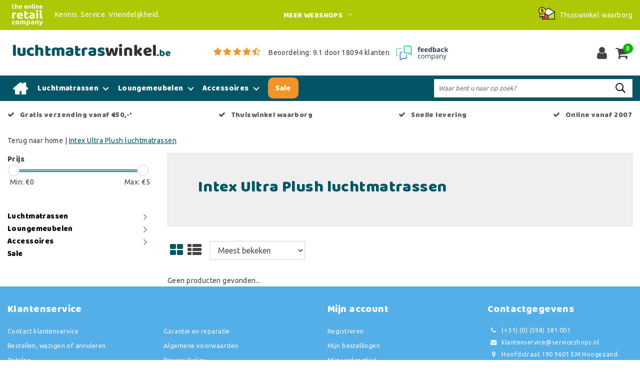

--- FILE ---
content_type: text/html;charset=utf-8
request_url: https://www.luchtmatraswinkel.be/intex-luchtmatrassen/intex-ultra-plush-luchtmatrassen/
body_size: 16338
content:
<!DOCTYPE html>
<html lang="nl">
  <head>
         <!--
		Luchtmatraswinkel.be by InStijl Media
    InStijl Media Custom Theme based on Theme Unity for The Online Retail Company
    Development by InStijl Media
    https://www.instijlmedia.nl
    -->
    
  
        <meta charset="utf-8"/>
<!-- [START] 'blocks/head.rain' -->
<!--

  (c) 2008-2026 Lightspeed Netherlands B.V.
  http://www.lightspeedhq.com
  Generated: 20-01-2026 @ 13:06:32

-->
<link rel="canonical" href="https://www.luchtmatraswinkel.be/intex-luchtmatrassen/intex-ultra-plush-luchtmatrassen/"/>
<link rel="alternate" href="https://www.luchtmatraswinkel.be/index.rss" type="application/rss+xml" title="Nieuwe producten"/>
<meta name="robots" content="noodp,noydir"/>
<meta name="google-site-verification" content="Dz6VqM_LxSHtZHUuNQsFYmZM0rj68z2ZOYJnwswykIg"/>
<meta property="og:url" content="https://www.luchtmatraswinkel.be/intex-luchtmatrassen/intex-ultra-plush-luchtmatrassen/?source=facebook"/>
<meta property="og:site_name" content="Luchtmatraswinkel.be"/>
<meta property="og:title" content="Intex Ultra Plush luchtmatrassen"/>
<meta property="og:description" content="Bestel uw luchtmatras online. Voor 16:00 besteld, volgende werkdag in huis. Luchtmatraswinkel.be is de specialist in luchtmatrassen."/>
<script>
(function(w,d,s,l,i){w[l]=w[l]||[];w[l].push({'gtm.start':new Date().getTime(),event:'gtm.js'});var f=d.getElementsByTagName(s)[0],j=d.createElement(s),dl=l!='dataLayer'?'&l='+l:'';j.async=true;j.src='https://sst.luchtmatraswinkel.be/KcdJ47Uf9N.js?tg='+i+dl;f.parentNode.insertBefore(j,f);})(window,document,'script','dataLayer','KVVKXFK');
</script>
<script>
/* CRW - Head injection by InStijl Media - generated at: 20-01-2026 12:20:11 */
var ism_rating = "9.1";
var ism_rating_5 = "4.55";
var ism_ratingcount = "18094";
var ism_ratingpage = "https://www.feedbackcompany.com/nl-nl/reviews/the-online-retail-company/";
var ism_last_reviews = '[{"review_id":0,"name":"Sebastiaan Delsing","date":"20-01-2026","score":10,"review":"Superservice en ook super snelle reactie op mijn mail. Dat zie je tegenwoordig niet meer zo veel. Ik had de website open voor een kachel voor 259 euro... Ik zoek alles altijd goed uit en steeds op nieuwe tabbladen. Een uur later was het opeens 269 op de website dus ik een mail gestuurd. Ben gaan lunchen en na de lunch kreeg ik hem alsnog voor 259 volgens de mail..... Dus ik bestellen was die al 279..... Tja ik mail gestuurd vanwege mijn bestelling..... Geen probleem u krijgt hem voor 259 zoals afgesproken....... Super gewoon eigenlijk zoals het hoort maar ik zie dat niet meer zo vaak"},{"review_id":1,"name":"Ben Groenen","date":"20-01-2026","score":9,"review":"Goede ervaring"},{"review_id":2,"name":"Carine Vandenberghe","date":"19-01-2026","score":9,"review":"vlotte bestelling en verzending aan een correcte prijs"},{"review_id":3,"name":"Hendrik Westerhuis","date":"19-01-2026","score":10,"review":"voor de eerste keer en is voor herhaling vatbaar"},{"review_id":4,"name":"FRANS KONINGS","date":"19-01-2026","score":7,"review":"GOED"},{"review_id":5,"name":"Remco Goulooze","date":"19-01-2026","score":10,"review":"Snelle levering. Goede kous. Het verschil met de oude kous was optisch niet echt te zien maar met het branden geeft het kleine kacheltje weer een enorme bron van warmte "},{"review_id":6,"name":"Gisela","date":"19-01-2026","score":9,"review":"Heel tevreden mee!!! Bestel altijd voer voor mijn paard bij Eco. De levering is heel snel!! De volgende dag heb ik het al in huis. Echt super fijn."},{"review_id":7,"name":"Gertrude Ceeder","date":"19-01-2026","score":9,"review":"Ik heb mijn bestelling keurig ontvangen en heel netjes ingepakt. Dat tasje erbij is helemaal perfect voor het opbergen."},{"review_id":8,"name":"Mary","date":"18-01-2026","score":10,"review":"Prima contact "},{"review_id":9,"name":"Jolanda Koningstein","date":"18-01-2026","score":10,"review":"Vlot en netjes"}]';
var review_system = "<a href=\'https://www.feedbackcompany.com/nl-nl/reviews/the-online-retail-company/\' target=\'_blank\'>The Feedback Company</a>";
var shop_name = "Luchtmatraswinkel.be";
var starsColor = "#F39200";
var languages = ["/", "/nl/", "/en/", "/de/", "/da/", "/us/", "/es/", "/fr/", "/fc/", "/it/", "/no/", "/pl/"];

/* Inject Rich Snippets */
    (function(){
        var data = {
                "@context": "http://schema.org",
                "@type": "Organization",
                "name" : "Luchtmatraswinkel.be",
                "aggregateRating": {
                      "@type": "AggregateRating",
                      "ratingValue" : "9.1",
                      "bestRating" : "10",
                      "reviewCount" : "18094",
                      "worstRating" : "1"
                }
        };
        var script = document.createElement("script");
        script.type = "application/ld+json";
        script.innerHTML = JSON.stringify(data);
        document.getElementsByTagName("head")[0].appendChild(script);
    })(document);
</script>
<!--[if lt IE 9]>
<script src="https://cdn.webshopapp.com/assets/html5shiv.js?2025-02-20"></script>
<![endif]-->
<!-- [END] 'blocks/head.rain' -->
    


<meta http-equiv="X-UA-Compatible" content="IE=Edge">
<title>Intex Ultra Plush luchtmatrassen | Luchtmatraswinkel.be</title>
<meta name="description" content="Bestel uw luchtmatras online. Voor 16:00 besteld, volgende werkdag in huis. Luchtmatraswinkel.be is de specialist in luchtmatrassen.">
<meta name="keywords" content="Intex, Ultra, Plush, luchtmatrassen, luchtmatras, luchtbed">
<meta name="HandheldFriendly" content="true">
<meta name="viewport" content="width=device-width, initial-scale=1, viewport-fit=cover">
<meta name="author" content="//www.instijlmedia.nl/">
<meta name="apple-mobile-web-app-capable" content="yes">
<meta name="apple-mobile-web-app-status-bar-style" content="#fff">
<link rel="icon" type="image/x-icon" href="https://cdn.webshopapp.com/shops/292806/themes/157763/assets/favicon.ico?20240805140004">
<link rel="apple-touch-icon" href="https://cdn.webshopapp.com/shops/292806/themes/157763/assets/favicon.ico?20240805140004">
<meta property="fb:app_id" content="966242223397117"/>
<meta property="og:type" content="website"> 
<meta property="og:description" content="Bestel uw luchtmatras online. Voor 16:00 besteld, volgende werkdag in huis. Luchtmatraswinkel.be is de specialist in luchtmatrassen.">
<meta property="og:image" content="https://cdn.webshopapp.com/shops/292806/themes/157763/assets/logo.png?20240805140004">


<link rel="preconnect" href="https://fonts.googleapis.com">
<link rel="preconnect" href="https://fonts.gstatic.com" crossorigin>
<link rel="preload" href="//fonts.googleapis.com/css?family=Ubuntu:100,300,400,600" as="style">
<link rel="preload" href="//fonts.googleapis.com/css?family=Baloo%20Chettan:100,300,400,600" as="style">
<link rel="preload" href="https://fonts.googleapis.com/css2?family=Roboto+Slab:wght@100;300;400;600&display=swap" as="style">
<link rel="preload" href="https://cdn.webshopapp.com/shops/292806/themes/157763/assets/font-awesome-min.css?2025110316053420210105154822" as="style" />

	<link rel="stylesheet" href="https://cdn.webshopapp.com/shops/292806/themes/157763/assets/stylesheet.css?January 20, 2026 13:06?2025110316053420210105154822" />
  <link rel="stylesheet" href="https://cdn.webshopapp.com/shops/292806/themes/157763/assets/ism-bootstrap-min.css?2025110316053420210105154822" />
  <link rel="stylesheet" href="https://cdn.webshopapp.com/shops/292806/themes/157763/assets/settings.css?January 20, 2026 13:06?2025110316053420210105154822" /> 
    <link rel="stylesheet" href="https://cdn.webshopapp.com/shops/292806/themes/157763/assets/main.css?January 20, 2026 13:06?2025110316053420210105154822" />
    <link rel="stylesheet" href="https://cdn.webshopapp.com/shops/292806/themes/157763/assets/media-queries.css?January 20, 2026 13:06?2025110316053420210105154822" />
    
<link rel="preload" href="https://cdn.webshopapp.com/shops/292806/themes/157763/assets/owl-carousel-min.css?2025110316053420210105154822" as="style" />
<link rel="stylesheet" href="https://cdn.webshopapp.com/shops/292806/themes/157763/assets/owl-carousel-min.css?2025110316053420210105154822" />
<script src="https://cdn.webshopapp.com/shops/292806/themes/157763/assets/jquery-3-1-1-min.js?2025110316053420210105154822"></script>
<script src="https://cdn.webshopapp.com/shops/292806/themes/157763/assets/owl-carousel-min.js?2025110316053420210105154822"></script>

         <script type="application/ld+json">
			{
				"@context": "http://schema.org/",
				"@type": "Organization",
				"url": "https://www.luchtmatraswinkel.be/",
				"name": "Luchtmatraswinkel.be",
				"legalName": "Luchtmatraswinkel.be",
				"description": "Bestel uw luchtmatras online. Voor 16:00 besteld, volgende werkdag in huis. Luchtmatraswinkel.be is de specialist in luchtmatrassen.",
				"logo": "https://cdn.webshopapp.com/shops/292806/themes/157763/assets/logo.png?20240805140004",
				"image": "https://cdn.webshopapp.com/shops/292806/themes/157763/assets/logo.png?20240805140004",
				"contactPoint": {
					"@type": "ContactPoint",
					"contactType": "Customer service",
					"telephone": "(+31) (0) (598) 381 001"
				},
				"address": {
					"@type": "PostalAddress",
					"streetAddress": "Hoofdstraat",
					"addressRegion": "Groningen",
					"postalCode": "9601 EM",
					"addressCountry": "The Netherlands"
				}
			}
</script>
<script type="application/ld+json">
{
  "@context": "https://schema.org",
  "@type": "WebSite",
  "url": "https://www.luchtmatraswinkel.be/",
  "potentialAction": {
    "@type": "SearchAction",
    "target": "https://www.luchtmatraswinkel.be/search/{q}",
    "query-input": "required name=q"
  }
}
</script>
<style>
.bundle-product-quantity { background:#025564; }
</style>
<style>
.modal {z-index: 10500000000;}
.modal .cart-footer .btn {margin-bottom:10px;}
</style>

<link rel="stylesheet" href="https://cdn.webshopapp.com/shops/292806/themes/157763/assets/custom.css?2025110316053420210105154822" />
      	    <script>var ism_blog = '0';</script>                 <script>
var google_tag_params = {
  ecomm_prodid: [],
  ecomm_pagetype: 'category',
  ecomm_category: 'Intex Ultra Plush luchtmatrassen',
  ecomm_totalvalue: 0.00,
};
</script>
<script>
dataLayer = [{google_tag_params: window.google_tag_params}];
</script>
  </head>
 	<body class="body osx webkit" e>
    
        	              
<script>
function onProductClick(id,name,price,brand,variant,category,index,quantity) {
  // console.log('onProductClick('+id+','+name+','+price+','+brand+','+variant+','+category+','+index+','+quantity+') fired');
  dataLayer.push({ ecommerce: null });  // Clear the previous ecommerce object.
  dataLayer.push({
    event: "select_item",
    ecommerce: {
      items: [{
        item_name: name, // Name or ID is required.
        item_id: id,
        item_brand: brand,
        item_category: '',
        item_variant: variant,
        item_list_name: '',
        item_list_id: '',
        index: index,
        quantity: quantity,
        price: price
      }]
    }
  });
}
function ecom_addToCart() {
  // console.log('ecom_addToCart() fired');
  var product_quantity = $('.cart-details .quantity > input').val();
  dataLayer.push({ ecommerce: null });  // Clear the previous ecommerce object.
  dataLayer.push({
    event: "add_to_cart",
    ecommerce: {
      items: [{
        item_name: "",
        item_id: "",
        price: "0.00",
        item_brand: "",
                item_variant: "",
        item_list_name: "Category Intex Ultra Plush luchtmatrassen",
        item_list_id: "",
        index: "",
        quantity: product_quantity
      }]
    }
  });
}
function ecom_removeFromCart(id,name,price,brand,category,variant,quantity) {
  // console.log('ecom_removeFromCart('+id+','+name+','+price+','+brand+','+category+','+variant+','+quantity+') fired');
  dataLayer.push({ ecommerce: null });  // Clear the previous ecommerce object.
  dataLayer.push({
    event: "remove_from_cart",
    ecommerce: {
      items: [{
        item_name: name,
        item_id: id,
        price: price,
        item_brand: brand,
        item_category: category,
        item_variant: variant,
        item_list_name: "",
        item_list_id: "",
        index: "",
        quantity: quantity
      }]
    }
  });
}
function onCheckout() {
  // console.log('onCheckout() fired');
  dataLayer.push({ ecommerce: null });  // Clear the previous ecommerce object.
  dataLayer.push({
    event: "begin_checkout",
    ecommerce: {
      items: [
              ]
    }
  });
}
</script>
    

<!-- Google Tag Manager -->
<script>(function(w,d,s,l,i){w[l]=w[l]||[];w[l].push({'gtm.start':
new Date().getTime(),event:'gtm.js'});var f=d.getElementsByTagName(s)[0],
j=d.createElement(s),dl=l!='dataLayer'?'&l='+l:'';j.async=true;j.src=
'https://www.googletagmanager.com/gtm.js?id='+i+dl;f.parentNode.insertBefore(j,f);
})(window,document,'script','dataLayer','GTM-WRPMX67');</script>
<!-- End Google Tag Manager -->
<!-- Google Tag Manager (noscript) -->
<noscript><iframe src="https://www.googletagmanager.com/ns.html?id=GTM-WRPMX67"
height="0" width="0" style="display:none;visibility:hidden"></iframe></noscript>
<!-- End Google Tag Manager (noscript) -->
        
  	    
              <div id="page custom_layout" class="page page-">
      <div id="wrapper" class="wrapper">
                        <div id="resMenu" class="sidenav"> 
  <div class="menu-text">
    <a href="https://www.luchtmatraswinkel.be/" title="Luchtmatraswinkel.be">
    	<strong>Luchtmatraswinkel.be</strong>
    </a>
  </div>
  <div id="resMenuCloser" onclick="$('body, #resMenu, .btn-mobile.menu').removeClass('open');">
    <span class="pe-7s-close"></span>
  </div>
  <div class="clear"></div>
  <div id="resNav">
    <ul class="categories list-unstyled p-0 m-0">
      <li class="item homepage">
        <a href="https://www.luchtmatraswinkel.be/" title="Luchtmatraswinkel.be"><strong>Homepage</strong></a>
      </li>
            <li class="item category">
        <a href="" title="Luchtmatrassen" onclick="return false;"><span>Luchtmatrassen</span></a>
                <span class="pe-7s-angle-right"></span>
        <ul class="list-unstyled p-0 m-0">
          <li class="item goback">
        		<a href="" title="Luchtmatrassen" onclick="$(this).closest('ul').removeClass('nav-active');return false;"><i class="pe-7s-angle-left"></i><span class="text">Terug naar Menu</span></a>
          </li>
          <li class="item">
        		<a href="https://www.luchtmatraswinkel.be/luchtmatrassen/" title="Luchtmatrassen"><strong>Luchtmatrassen</strong></a>
          </li>
                    <li class="item">
            <a href="https://www.luchtmatraswinkel.be/luchtmatrassen/bestsellers-meest-verkocht/" title="Bestsellers (meest verkocht)"><span>Bestsellers (meest verkocht)</span></a>
                      </li>
                    <li class="item">
            <a href="https://www.luchtmatraswinkel.be/luchtmatrassen/camping-matten/" title="Camping matten"><span>Camping matten</span></a>
                      </li>
                    <li class="item">
            <a href="https://www.luchtmatraswinkel.be/luchtmatrassen/eenpersoons-luchtmatrassen/" title="Eenpersoons luchtmatrassen"><span>Eenpersoons luchtmatrassen</span></a>
                      </li>
                    <li class="item">
            <a href="https://www.luchtmatraswinkel.be/luchtmatrassen/hoge-luchtmatrassen/" title="Hoge luchtmatrassen"><span>Hoge luchtmatrassen</span></a>
                      </li>
                    <li class="item">
            <a href="https://www.luchtmatraswinkel.be/luchtmatrassen/kinderluchtmatras/" title="Kinderluchtmatras"><span>Kinderluchtmatras</span></a>
                      </li>
                    <li class="item">
            <a href="https://www.luchtmatraswinkel.be/luchtmatrassen/luchtbedden-met-ingebouwde-pomp/" title="Luchtbedden met ingebouwde pomp"><span>Luchtbedden met ingebouwde pomp</span></a>
                      </li>
                    <li class="item">
            <a href="https://www.luchtmatraswinkel.be/luchtmatrassen/tweepersoons-luchtmatrassen/" title="Tweepersoons luchtmatrassen"><span>Tweepersoons luchtmatrassen</span></a>
                      </li>
                  </ul>
              </li>
            <li class="item category">
        <a href="" title="Loungemeubelen" onclick="return false;"><span>Loungemeubelen</span></a>
                <span class="pe-7s-angle-right"></span>
        <ul class="list-unstyled p-0 m-0">
          <li class="item goback">
        		<a href="" title="Loungemeubelen" onclick="$(this).closest('ul').removeClass('nav-active');return false;"><i class="pe-7s-angle-left"></i><span class="text">Terug naar Menu</span></a>
          </li>
          <li class="item">
        		<a href="https://www.luchtmatraswinkel.be/loungemeubelen/" title="Loungemeubelen"><strong>Loungemeubelen</strong></a>
          </li>
                    <li class="item">
            <a href="https://www.luchtmatraswinkel.be/loungemeubelen/opblaasbare-kussens/" title="Opblaasbare kussens"><span>Opblaasbare kussens</span></a>
                      </li>
                    <li class="item">
            <a href="https://www.luchtmatraswinkel.be/loungemeubelen/opblaasbare-stoelen/" title="Opblaasbare stoelen"><span>Opblaasbare stoelen</span></a>
                      </li>
                    <li class="item">
            <a href="https://www.luchtmatraswinkel.be/loungemeubelen/opblaasbare-zetels/" title="Opblaasbare zetels"><span>Opblaasbare zetels</span></a>
                      </li>
                  </ul>
              </li>
            <li class="item category">
        <a href="" title="Accessoires" onclick="return false;"><span>Accessoires</span></a>
                <span class="pe-7s-angle-right"></span>
        <ul class="list-unstyled p-0 m-0">
          <li class="item goback">
        		<a href="" title="Accessoires" onclick="$(this).closest('ul').removeClass('nav-active');return false;"><i class="pe-7s-angle-left"></i><span class="text">Terug naar Menu</span></a>
          </li>
          <li class="item">
        		<a href="https://www.luchtmatraswinkel.be/accessoires/" title="Accessoires"><strong>Accessoires</strong></a>
          </li>
                    <li class="item">
            <a href="https://www.luchtmatraswinkel.be/accessoires/batterijen/" title="Batterijen"><span>Batterijen</span></a>
                      </li>
                    <li class="item">
            <a href="https://www.luchtmatraswinkel.be/accessoires/elektrische-opblaaspompen/" title="Elektrische opblaaspompen"><span>Elektrische opblaaspompen</span></a>
                      </li>
                    <li class="item">
            <a href="https://www.luchtmatraswinkel.be/accessoires/hand-en-voetpompen/" title="Hand- en voetpompen"><span>Hand- en voetpompen</span></a>
                      </li>
                    <li class="item">
            <a href="https://www.luchtmatraswinkel.be/accessoires/hoeslakens-voor-luchtmatrassen/" title="Hoeslakens voor luchtmatrassen"><span>Hoeslakens voor luchtmatrassen</span></a>
                      </li>
                    <li class="item">
            <a href="https://www.luchtmatraswinkel.be/accessoires/hoofdkussens/" title="Hoofdkussens"><span>Hoofdkussens</span></a>
                      </li>
                    <li class="item">
            <a href="https://www.luchtmatraswinkel.be/accessoires/luchtmatras-schoonmaken/" title="Luchtmatras schoonmaken"><span>Luchtmatras schoonmaken</span></a>
                      </li>
                    <li class="item">
            <a href="https://www.luchtmatraswinkel.be/accessoires/onderdelen-voor-intex-luchtmatrassen/" title="Onderdelen voor Intex luchtmatrassen"><span>Onderdelen voor Intex luchtmatrassen</span></a>
                      </li>
                    <li class="item">
            <a href="https://www.luchtmatraswinkel.be/accessoires/reparatie/" title="Reparatie"><span>Reparatie</span></a>
                      </li>
                    <li class="item">
            <a href="https://www.luchtmatraswinkel.be/accessoires/slaapzakken/" title="Slaapzakken"><span>Slaapzakken</span></a>
                      </li>
                    <li class="item">
            <a href="https://www.luchtmatraswinkel.be/accessoires/verlichting-zaklantaarns/" title="Verlichting &amp; zaklantaarns"><span>Verlichting &amp; zaklantaarns</span></a>
                      </li>
                  </ul>
              </li>
            <li class="item category">
        <a href="https://www.luchtmatraswinkel.be/sale/" title="Sale"><span>Sale</span></a>
              </li>
          </ul>
    <ul class="list-unstyled p-0 m-0">
                  <li class="item">
        <a href="https://www.luchtmatraswinkel.be/klantenservice/" title="Contact klantenservice" class="itemlink">
          Contact klantenservice
        </a>
      </li>
            <li class="item">
        <a href="https://www.luchtmatraswinkel.be/klantenservice/bestellen/bestellen-wijzigen-of-annuleren/" title="Bestellen, wijzigen of annuleren" class="itemlink">
          Bestellen, wijzigen of annuleren
        </a>
      </li>
            <li class="item">
        <a href="https://www.luchtmatraswinkel.be/klantenservice/betalen/" title="Betalen" class="itemlink">
          Betalen
        </a>
      </li>
            <li class="item">
        <a href="https://www.luchtmatraswinkel.be/klantenservice/levering/" title="Bezorgen en afhalen" class="itemlink">
          Bezorgen en afhalen
        </a>
      </li>
            <li class="item">
        <a href="https://www.luchtmatraswinkel.be/klantenservice/retourneren/" title="Retourneren" class="itemlink">
          Retourneren
        </a>
      </li>
            <li class="item">
        <a href="https://www.luchtmatraswinkel.be/klantenservice/levering/verzending-en-levertijden/" title="Verzending en levertijden" class="itemlink">
          Verzending en levertijden
        </a>
      </li>
            <li class="item">
        <a href="https://www.luchtmatraswinkel.be/klantenservice/garantie/" title="Garantie en reparatie" class="itemlink">
          Garantie en reparatie
        </a>
      </li>
            <li class="item">
        <a href="https://www.luchtmatraswinkel.be/service/general-terms-conditions/" title="Algemene voorwaarden" class="itemlink">
          Algemene voorwaarden
        </a>
      </li>
            <li class="item">
        <a href="https://www.luchtmatraswinkel.be/service/privacy-policy/" title="Privacy Policy" class="itemlink">
          Privacy Policy
        </a>
      </li>
            <li class="item">
        <a href="https://www.luchtmatraswinkel.be/service/about/" title="Over ons" class="itemlink">
          Over ons
        </a>
      </li>
            <li class="item">
        <a href="https://www.luchtmatraswinkel.be/service/fysieke-winkel/" title="Fysieke winkel" class="itemlink">
          Fysieke winkel
        </a>
      </li>
            <li class="item">
        <a href="https://www.luchtmatraswinkel.be/service/hoe-wij-begonnen/" title="Hoe wij begonnen" class="itemlink">
          Hoe wij begonnen
        </a>
      </li>
                        <li class="item">
        <a href="https://www.luchtmatraswinkel.be/brands/" title="Merken" onclick="return false;"><span>Merken</span></a>
                <span class="pe-7s-angle-right"></span>
        <ul class="submenu no-subs list-unstyled p-0 m-0">
          <li class="item goback">
        		<a href="" title="Merken" onclick="$(this).closest('ul').removeClass('nav-active');return false;"><i class="pe-7s-angle-left"></i><span>Terug naar Menu</span></a>
          </li>
          <li class="item">
        		<a href="https://www.luchtmatraswinkel.be/brands/" title="Merken"><strong>Merken</strong></a>
          </li>
                    <li class="item">
            <a href="https://www.luchtmatraswinkel.be/brands/aerobed/" title="Aerobed">Aerobed</a>
          </li>
                    <li class="item">
            <a href="https://www.luchtmatraswinkel.be/brands/airsleeperz/" title="AirSleeperz">AirSleeperz</a>
          </li>
                    <li class="item">
            <a href="https://www.luchtmatraswinkel.be/brands/bestway/" title="Bestway">Bestway</a>
          </li>
                    <li class="item">
            <a href="https://www.luchtmatraswinkel.be/brands/campingaz/" title="Campingaz">Campingaz</a>
          </li>
                    <li class="item">
            <a href="https://www.luchtmatraswinkel.be/brands/coleman/" title="Coleman">Coleman</a>
          </li>
                    <li class="item">
            <a href="https://www.luchtmatraswinkel.be/brands/duracell/" title="Duracell">Duracell</a>
          </li>
                    <li class="item">
            <a href="https://www.luchtmatraswinkel.be/brands/gallagher/" title="Gallagher">Gallagher</a>
          </li>
                    <li class="item">
            <a href="https://www.luchtmatraswinkel.be/brands/gre/" title="Gre">Gre</a>
          </li>
                    <li class="item">
            <a href="https://www.luchtmatraswinkel.be/brands/intex/" title="Intex">Intex</a>
          </li>
                    <li class="item">
            <a href="https://www.luchtmatraswinkel.be/brands/summer-fun/" title="Summer Fun">Summer Fun</a>
          </li>
                  </ul>
              </li>
                                    </ul>
    <ul class="list-unstyled p-0 m-0">
            <li class="item account">
         <a href="https://www.luchtmatraswinkel.be/account/" title="Inloggen">
          <span>Inloggen</span></a>
      </li>
      <li class="item compare"><a href="https://www.luchtmatraswinkel.be/compare/" title="Vergelijk"><span>Vergelijk producten</span></a></li>
      <li class="item cart">
         <a href="https://www.luchtmatraswinkel.be/account/wishlist/" title="Verlanglijst"><span>Verlanglijst</span>
        </a>
      </li>
      <li class="item cart">
         <a href="https://www.luchtmatraswinkel.be/cart/" title="Winkelwagen"><span>Winkelwagen</span>
        </a>
      </li>
    </ul>
  </div>
</div><div id="resCart" class="sidenav ism-cart-menu">
   <div class="cart-title">
        Winkelwagen
        <div id="resCartCloser" onclick="$('body, #resCart, .btn-mobile.cart').removeClass('open');">
          <span class="pe-7s-close"></span>
        </div>
     </div>
   <div class="sidenav-products">
           <div class="cart-products empty-cart">
         <div class="cart-content">U heeft geen artikelen in uw winkelwagen</div>
      </div>
            <div class="cart-footer cart-total">
        <div class="free-shipping">
                        <div class="alert alert-primary mb-2">
          <span>Bestel nu nog voor €50,00 en ontvang gratis verzending!</span>
        </div>
                        </div>
         <table class="total">
                        <tr>
               <td><strong>Totaal</strong></td>
               <td class="totaltotal">€0,00</td>
            </tr>
         </table>
         <a class="btn btn-primary btn-lg btn-block mt-2 btn-checkout" href="https://www.luchtmatraswinkel.be/cart/"><i class="ion ion-ios-cart"></i>Bestellen</a>
      </div>
   </div>
</div><div id="resLogin" class="ism-account-menu sidenav">
   <div class="sidenav-container">
     <div class="sidenav-title-box">
       <div class="h3">Mijn account</div>
       <div id="resLoginCloser" onclick="$('body, #resLogin, .btn-mobile.account, .btn-mobile.wishlist').removeClass('open');">
          <span class="pe-7s-close"></span>
        </div>
       <div class="dropdown-divider"></div>
     </div>
			     	<form method="post" id="ism-loginForm" action="https://www.luchtmatraswinkel.be/account/loginPost/?return=https%3A%2F%2Fwww.luchtmatraswinkel.be%2Fintex-luchtmatrassen%2Fintex-ultra-plush-luchtmatrassen%2F">
            <input type="hidden" name="key" value="42b6d6c50f8629b441dc99d43c0865c9" />
            <input type="hidden" name="type" value="login" />
            <div class="form-group">
               <label for="ismLoginEmail">E-mailadres</label>
               <input type="email" name="email" class="form-control" id="ismLoginEmail" placeholder="Naam" autocomplete='email' required>
            </div>
            <div class="form-group mb-0">
               <label for="ismLoginPassword">Wachtwoord</label>
               <input type="password" name="password" class="form-control" id="ismLoginPassword" placeholder="Wachtwoord" autocomplete='current-password' required>
            </div>
           <a class="link pb-3 float-right" href="https://www.luchtmatraswinkel.be/account/password/"><small>Wachtwoord vergeten?</small></a>
            <button type="submit" class="btn btn-primary no-effect btn-block">Log in</button>
     		</form>
     		<div class="sidenav-title-box pt-3">
           <div class="h3">Nieuwe klant?</div>
           <div class="dropdown-divider"></div>
         </div>
     	<div class="sidenav-content">
     		<ul class="list-checks list-unstyled p-0 m-0 mb-2">
          <li><i class="fa fa-check-circle-o"></i>Bekijk en volg al uw bestellingen</li>
          <li><i class="fa fa-check-circle-o"></i>Maak uw shop-ervaring beter en sneller</li>
          <li><i class="fa fa-check-circle-o"></i>Bewaar uw winkelwagen en hou een verlanglijstje bij</li>
        </ul>
     	</div>
      <a  class="btn btn-primary btn-block" href="https://www.luchtmatraswinkel.be/account/register/">Registreren</a>
             </div>
</div>        <div class="content">
          <div class="overlay-bg"></div>
                      <div id="topnavWebshops">
  <!-- SLIDGE TOGGLE -->
    <div class="slideToggle">
    <div class="container-fluid">
      <div class="row">
        <div class="col-xs-12 col-lg-6">
          <div class="h3">Onze andere webshops</div>
                    <ul class="webshops list-unstyled">
                        <li class="webshop"><a href="https://www.barbecuewinkel.com" target="_blank">barbecue<span style="color:black;">winkel.com</a></a></li>
                        <li class="webshop"><a href="https://www.campingazonderdelen.nl" target="_blank">campingaz<span style="color:black;">onderdelen.nl</a></a></li>
                        <li class="webshop"><a href="https://www.climatewebshop.com" target="_blank">climate<span style="color:black;">webshop.com</a></a></li>
                        <li class="webshop"><a href="https://www.ecodiervoeding.nl" target="_blank">eco<span style="color:black;">diervoeding.nl</a></a></li>
                        <li class="webshop"><a href="https://www.gallagherwinkel.nl" target="_blank">gallagher<span style="color:black;">winkel.nl</a></a></li>
                        <li class="webshop"><a href="https://www.heinigershop.nl" target="_blank">heiniger<span style="color:black;">shop.nl</a></li>
                        <li class="webshop"><a href="https://www.lastvan.com" target="_blank">last<span style="color:black;">van.com</a></a></li>
                        <li class="webshop"><a href="https://www.luchtbedshop.com" target="_blank">luchtbed<span style="color:black;">shop.com</span></a></li>
                      </ul>
                    <ul class="webshops list-unstyled">
                        <li class="webshop"><a href="https://www.marterwinkel.nl" target="_blank">marter<span style="color:black;">winkel.nl</span></a></li>
                        <li class="webshop"><a href="https://www.metalenbed.nl/" target="_blank">metalen<span style="color:black;">bed.nl</span></a></li>
                        <li class="webshop"><a href="https://www.opblaasspa.com" target="_blank">opblaas<span style="color:black;">spa.com</span></a></li>
                        <li class="webshop"><a href="https://www.schrikdraad.com" target="_blank">schrik<span style="color:black;">draad.com</span></a></li>
                        <li class="webshop"><a href="https://www.tuinmestwinkel.com" target="_blank">tuinmest<span style="color:black;">winkel.com</span></a></li>
                        <li class="webshop"><a href="https://www.zibrowebshop.com" target="_blank">zibro<span style="color:black;">webshop.com</a></a></li>
                        <li class="webshop"><a href="https://www.zwembadstore.com" target="_blank">zwembad<span style="color:black;">store.com</a></a></li>
                      </ul>
                  </div>
        <div class="col-xs-12 pt-4 pt-lg-0 col-md-6 col-lg-3">
          <!-- INLOGGEN -->
                    <div class="h3">Inloggen</div>
          <div class="login">
            <form action="https://www.luchtmatraswinkel.be/account/loginPost/" method="post" id="form_login">
              <input type="hidden" name="key" value="42b6d6c50f8629b441dc99d43c0865c9">
              <div class="input form-group">
                <input type="hidden" name="type" value="login">
                <input type="text" name="email" value="E-mail" onfocus="if(this.value=='E-mail'){this.value='';};" class="form-control mb-2">
                <input type="password" name="password" value="Wachtwoord" onfocus="if(this.value=='Wachtwoord'){this.value='';};" id="passwordHelp" class="form-control">
                <small id="passwordHelp" class="form-text text-muted"><a href="https://www.luchtmatraswinkel.be/account/password/" class="forgot-password" title="Wachtwoord vergeten?">Wachtwoord vergeten?</a></small>
              </div>
              <div class="register">
                <button type="submit" class="btn btn-block mb-2 btn-secondary no-effect top-btn" title="Inloggen"><span>Inloggen</span><i class="pe-7s-angle-right"></i></button>
                              </div>
            </form>
          </div>
                    <!-- /INLOGGEN -->
        </div>
                <div class="col-xs-12 pt-4 pt-lg-0 col-md-6 col-lg-3">
          <div class="h3">Registreren</div>
          <p class="register-text">Heeft u nog geen account? Maak er dan snel een aan en begin direct met shoppen!</p>
          <div class="register">
            <a class="btn btn-secondary btn-block no-effect top-btn" href="https://www.luchtmatraswinkel.be/account/register/"><span>Registreren</span><i class="pe-7s-angle-right"></i></a>
          </div>
        </div>
              </div>
    </div>
  </div>
  <!-- /SLIDGE TOGGLE -->
	<div class="container-fluid">
    <div class="row">
      <div class="col-2 col-md-4">
        <div class="logo">
         <div class="logo-inner d-flex align-items-center">
            <a href="https://www.theonlineretailcompany.nl/" title="Luchtmatraswinkel.be" target="_blank" class="mr-3">
                        <img src="https://cdn.webshopapp.com/shops/292806/themes/157763/assets/logo.png?20240805140004" alt="logo" width="79" height="59"/>
                        </a>
           <div class="slogan d-none d-md-block">
           	<span>Kennis.</span> <span>Service.</span> <span>Vriendelijkheid.</span>
           </div>
         </div>
        </div>
      </div>
      <div class="links col-10 col-md-4">
        <a href="" title="" onclick="$('#topnavWebshops .slideToggle').slideToggle();$('#topnavWebshops .links, .overlay-bg').toggleClass('open');return false;" class="text-center w-100">
          <span>Meer webshops</span>
          <i class="pe-7s-angle-up"></i>
        </a>
      </div>
      <div class="d-none d-md-block col-1 col-md-4">
        <div class="usp">
          <div class="hallmark">
                      <a href="https://www.thuiswinkel.org/leden/luchtmatraswinkel-be/certificaat/" title="Thuiswinkel waarborg" target="_blank">              <img src="https://cdn.webshopapp.com/shops/292806/themes/157763/assets/hallmark.png?20240805140004" alt="" class="img-responsive" />
              <span class="hallmark-text d-none d-md-inline-block">Thuiswinkel waarborg</span>            </a>                     </div>
        </div>
      </div>
    </div>
  </div>
  </div><header id="header" class="header header-pages">
  <div class="header-sticky">
    <div class="header-nav">
      <div class="container-fluid">
          <div class="header-inner">
             <div class="row">
              	<div class="d-xl-none d-lg-inline-block col-md-4 col-2">
              		<div id="resNavOpener" onclick="$('#wrapper').toggleClass('open');return false;" data-trigger="menu" data-target="#resMenu">
                    <div class="menu-icon">
                      <div class="buttonContainer">
                        <div class="miniBar"></div>
                        <div class="miniBar middle"></div>
                        <div class="miniBar"></div>
                      </div>
                      <span class="menu-text">Menu</span>
                    </div>
                	</div>
               	</div>
                <div id="logo" class="col-xl-4 col-md-4 col-8">
                   <div class="logo">
                     <div class="logo-inner">
                                               <a href="https://www.luchtmatraswinkel.be/" title="Luchtmatraswinkel.be">
                        	                          <img src="https://cdn.webshopapp.com/shops/292806/themes/157763/assets/webshoplogo.png?20240805140004" alt="logo" />
                        	                        </a>
                     </div>
                   </div>
               </div>
               <a href="" target="_blank" id="feedback" data-ism-rating="ratingpage" class="col-lg-5 d-none d-xl-block">
                 <div class="ism_stars">
                   <i class="fa fa-star"></i><i class="fa fa-star"></i><i class="fa fa-star"></i><i class="fa fa-star"></i><i class="fa fa-star-half-o"></i>
                 </div>
                 <div class="shop-rating">
                 		 <span>Beoordeling: <span data-ism-rating="rating"></span> door <span data-ism-rating="ratingcount"></span> klanten</span>
                 </div>
                 <div class="feedback-logo">
                 	<img class="img-fluid" alt="Feedback Company Luchtmatraswinkel.be" src="https://cdn.webshopapp.com/shops/292806/themes/157763/assets/feedback-company.svg?2025110316053420210105154822">
                 </div>
               </a>
               <div id="globals" class="col-xl-3 col-md-4 col-2">
                   <div id="cart" class="">
                     <div class="cart-inner">
                                            <div class="link account">
                         <a href="" title="Inloggen" data-trigger="account" data-target="#resLogin">
                           <div class="login cart-icon">
                             <i class="fa fa-user"></i>
                           </div>
                           <span class="menu-text">Inloggen</span>
                        </a>
                     </div>
                                           <div class="link mobile-link cart-vertical cartlist">
                         <a href="" title="Winkelwagen" data-trigger="cart" data-target="#resCart">
                            <div class="cart-icon">
                               <i class="fa fa-shopping-cart"></i>
                               <div class="cart-count"><span>0</span></div>
                            </div>
                           <span class="menu-text">Winkelwagen</span>
                         </a>
                      </div>
                     </div>
                   </div>
                </div>
             </div>
          </div>
        </div>
      </div>
    	<nav id="navigation">
  <div class="container-fluid position-relative">
    <div class="mainnav row">
              <div class="navigation subs col-8 d-xl-block d-none">
          <ul class="list-unstyled row p-0 m-0">
            <li class="main-item">
              <a href="https://www.luchtmatraswinkel.be/" title="Home">
                <i class="fa fa-home" aria-hidden="true"></i>
              </a>
            </li>
                                                <li class="main-item subs no-subsub">
              <a href="https://www.luchtmatraswinkel.be/luchtmatrassen/" title="Luchtmatrassen"><span>Luchtmatrassen</span><i class="pe-7s-angle-down"></i></a>
                            <div class="subnav">
                <div class="submenu">
                                <ul class="subnav-col list-unstyled m-0">
                                      <li class="subitem">
                			<a href="https://www.luchtmatraswinkel.be/luchtmatrassen/bestsellers-meest-verkocht/" title="Bestsellers (meest verkocht)"><strong>Bestsellers (meest verkocht)</strong></a>
                    </li>
                                      <li class="subitem">
                			<a href="https://www.luchtmatraswinkel.be/luchtmatrassen/camping-matten/" title="Camping matten"><strong>Camping matten</strong></a>
                    </li>
                                  </ul>
                                <ul class="subnav-col list-unstyled m-0">
                                      <li class="subitem">
                			<a href="https://www.luchtmatraswinkel.be/luchtmatrassen/eenpersoons-luchtmatrassen/" title="Eenpersoons luchtmatrassen"><strong>Eenpersoons luchtmatrassen</strong></a>
                    </li>
                                      <li class="subitem">
                			<a href="https://www.luchtmatraswinkel.be/luchtmatrassen/hoge-luchtmatrassen/" title="Hoge luchtmatrassen"><strong>Hoge luchtmatrassen</strong></a>
                    </li>
                                  </ul>
                                <ul class="subnav-col list-unstyled m-0">
                                      <li class="subitem">
                			<a href="https://www.luchtmatraswinkel.be/luchtmatrassen/kinderluchtmatras/" title="Kinderluchtmatras"><strong>Kinderluchtmatras</strong></a>
                    </li>
                                      <li class="subitem">
                			<a href="https://www.luchtmatraswinkel.be/luchtmatrassen/luchtbedden-met-ingebouwde-pomp/" title="Luchtbedden met ingebouwde pomp"><strong>Luchtbedden met ingebouwde pomp</strong></a>
                    </li>
                                  </ul>
                                <ul class="subnav-col list-unstyled m-0">
                                      <li class="subitem">
                			<a href="https://www.luchtmatraswinkel.be/luchtmatrassen/tweepersoons-luchtmatrassen/" title="Tweepersoons luchtmatrassen"><strong>Tweepersoons luchtmatrassen</strong></a>
                    </li>
                                  </ul>
                                </div>
                <div class="clearfix"></div>
                              </div>
                          </li>
                                                <li class="main-item subs no-subsub">
              <a href="https://www.luchtmatraswinkel.be/loungemeubelen/" title="Loungemeubelen"><span>Loungemeubelen</span><i class="pe-7s-angle-down"></i></a>
                            <div class="subnav">
                <div class="submenu">
                                <ul class="subnav-col list-unstyled m-0">
                                      <li class="subitem">
                			<a href="https://www.luchtmatraswinkel.be/loungemeubelen/opblaasbare-kussens/" title="Opblaasbare kussens"><strong>Opblaasbare kussens</strong></a>
                    </li>
                                  </ul>
                                <ul class="subnav-col list-unstyled m-0">
                                      <li class="subitem">
                			<a href="https://www.luchtmatraswinkel.be/loungemeubelen/opblaasbare-stoelen/" title="Opblaasbare stoelen"><strong>Opblaasbare stoelen</strong></a>
                    </li>
                                  </ul>
                                <ul class="subnav-col list-unstyled m-0">
                                      <li class="subitem">
                			<a href="https://www.luchtmatraswinkel.be/loungemeubelen/opblaasbare-zetels/" title="Opblaasbare zetels"><strong>Opblaasbare zetels</strong></a>
                    </li>
                                  </ul>
                                </div>
                <div class="clearfix"></div>
                              </div>
                          </li>
                                                <li class="main-item subs no-subsub">
              <a href="https://www.luchtmatraswinkel.be/accessoires/" title="Accessoires"><span>Accessoires</span><i class="pe-7s-angle-down"></i></a>
                            <div class="subnav">
                <div class="submenu">
                                <ul class="subnav-col list-unstyled m-0">
                                      <li class="subitem">
                			<a href="https://www.luchtmatraswinkel.be/accessoires/batterijen/" title="Batterijen"><strong>Batterijen</strong></a>
                    </li>
                                      <li class="subitem">
                			<a href="https://www.luchtmatraswinkel.be/accessoires/elektrische-opblaaspompen/" title="Elektrische opblaaspompen"><strong>Elektrische opblaaspompen</strong></a>
                    </li>
                                      <li class="subitem">
                			<a href="https://www.luchtmatraswinkel.be/accessoires/hand-en-voetpompen/" title="Hand- en voetpompen"><strong>Hand- en voetpompen</strong></a>
                    </li>
                                  </ul>
                                <ul class="subnav-col list-unstyled m-0">
                                      <li class="subitem">
                			<a href="https://www.luchtmatraswinkel.be/accessoires/hoeslakens-voor-luchtmatrassen/" title="Hoeslakens voor luchtmatrassen"><strong>Hoeslakens voor luchtmatrassen</strong></a>
                    </li>
                                      <li class="subitem">
                			<a href="https://www.luchtmatraswinkel.be/accessoires/hoofdkussens/" title="Hoofdkussens"><strong>Hoofdkussens</strong></a>
                    </li>
                                      <li class="subitem">
                			<a href="https://www.luchtmatraswinkel.be/accessoires/luchtmatras-schoonmaken/" title="Luchtmatras schoonmaken"><strong>Luchtmatras schoonmaken</strong></a>
                    </li>
                                  </ul>
                                <ul class="subnav-col list-unstyled m-0">
                                      <li class="subitem">
                			<a href="https://www.luchtmatraswinkel.be/accessoires/onderdelen-voor-intex-luchtmatrassen/" title="Onderdelen voor Intex luchtmatrassen"><strong>Onderdelen voor Intex luchtmatrassen</strong></a>
                    </li>
                                      <li class="subitem">
                			<a href="https://www.luchtmatraswinkel.be/accessoires/reparatie/" title="Reparatie"><strong>Reparatie</strong></a>
                    </li>
                                      <li class="subitem">
                			<a href="https://www.luchtmatraswinkel.be/accessoires/slaapzakken/" title="Slaapzakken"><strong>Slaapzakken</strong></a>
                    </li>
                                  </ul>
                                <ul class="subnav-col list-unstyled m-0">
                                      <li class="subitem">
                			<a href="https://www.luchtmatraswinkel.be/accessoires/verlichting-zaklantaarns/" title="Verlichting &amp; zaklantaarns"><strong>Verlichting &amp; zaklantaarns</strong></a>
                    </li>
                                  </ul>
                                </div>
                <div class="clearfix"></div>
                              </div>
                          </li>
                                                <li class="main-item no-subs no-subsub item-sale">
              <a href="https://www.luchtmatraswinkel.be/sale/" title="Sale"><span>Sale</span></a>
                          </li>
                                              </ul>
        </div>
      
      
      <div class="mainright col-12 col-xl-4">
        <div id="search" class="col-12 p-0 d-none d-xl-block">
        	
<div class="live-catsearch">
   <div class="searchnav">
      <form action="https://www.luchtmatraswinkel.be/search/" method="get" id="formSearch">
        <div class="title-box text-center">Waar bent u naar op zoek?</div>
        <div class="search-inner-bar">
          <i class="pe-7s-angle-left" onclick="" title="Zoeken"></i>
           <input type="search" name="q" autocomplete="off" value="" placeholder="Waar bent u naar op zoek?" />
          <i class="pe-7s-search" onclick="$('#formSearch').submit();" title="Zoeken"></i>
           <div class="autocomplete">
                            <div class="products products-livesearch clearfix"></div>
              <div class="notfound">Geen producten gevonden...</div>
           </div>
        </div>
      </form>
   </div>
</div>        </div>
      </div>
    </div>
  </div>
</nav>  	</div>
</header>
<div id="topnav">
  <div class="container-fluid">
    <div class="row">
      <div class="col-12 text-left">
        <div class="usp">
  <div class="list-usp">
    <div class="no-carousel">            <div class="item-usp align-top">
      <a href="https://www.luchtmatraswinkel.be/service/shipping-returns/" title="Gratis verzending vanaf €50,-*">      <i class="fa fa-check"></i>
      <div class="item-details">
        <span>Gratis verzending vanaf €50,-*</span> 
              </div>
      </a>    </div>
        <div class="item-usp align-top">
      <a href="https://www.luchtmatraswinkel.be/service/thuiswinkel-waarborg/" title="Thuiswinkel waarborg">      <i class="fa fa-check"></i>
      <div class="item-details">
        <span>Thuiswinkel waarborg</span> 
              </div>
      </a>    </div>
        <div class="item-usp align-top">
      <a href="https://www.luchtmatraswinkel.be/klantenservice/bezorgen-en-afhalen/verzending-en-levertijden/" title="Snelle levering">      <i class="fa fa-check"></i>
      <div class="item-details">
        <span>Snelle levering</span> 
              </div>
      </a>    </div>
        <div class="item-usp align-top">
      <a href="https://www.luchtmatraswinkel.be/service/about/" title="Online vanaf 2007">      <i class="fa fa-check"></i>
      <div class="item-details">
        <span>Online vanaf 2007</span> 
              </div>
      </a>    </div>
        </div>
  </div>
</div>
<div class="clearfix"></div>
      </div>
    </div>   
  </div>
</div>
<div class="clearfix"></div>                    <main id="main" class="page collection">
                        <div id="collection" class="collectionpage">
  <div class="container-fluid">
    <div class="row">
      <div class="col-lg-12">
        <div class="breadcrumbs">
                <a href="https://www.luchtmatraswinkel.be/" title="" class="crumb"><span>Terug naar home</span></a> |
              	        <a href="https://www.luchtmatraswinkel.be/intex-luchtmatrassen/intex-ultra-plush-luchtmatrassen/" title="Intex Ultra Plush luchtmatrassen" class="crumb">Intex Ultra Plush luchtmatrassen</a>
                </div>
      </div>
    </div>
    <div class="row">
      <div id="sidebar" class="col-lg-3 sidenav">
        <div class="sidebar-inner">
	<div class="sidebar-widgets">
    <div class="title-box-mobile">
    	<div class="menu-text">
        Intex Ultra Plush luchtmatrassen      </div>
      <div id="resMenuCloser" onclick="$('body, #sidebar').removeClass('open');">
        <span class="pe-7s-close"></span>
      </div>
      <div class="clear"></div>
    </div>
    
    <div class="filters widget mb-3">
  <form action="https://www.luchtmatraswinkel.be/intex-luchtmatrassen/intex-ultra-plush-luchtmatrassen/" method="get" id="filter_form" class="filter_form">
    <input type="hidden" name="max" value="5" class="filter_form_max" />
    <input type="hidden" name="min" value="0" class="filter_form_min" />
    <input type="hidden" value="1" id="totalpages" />
            <div class="prices widget">
      <div class="title-box">
          <strong>Prijs</strong>
      </div>
      <div class="price-filter subnav">
        <div class="filter-slider">
          <div id="collection-filter-price"></div>
        </div>
        <div class="price-filter-range clear">
          <div class="min">Min: €<span>0</span></div>
          <div class="max">Max: €<span>5</span></div>
        </div>
      </div>
    </div>
  </form>
</div>


<script type="text/javascript">
  var request_url = "https://www.luchtmatraswinkel.be/intex-luchtmatrassen/intex-ultra-plush-luchtmatrassen/?";
  var page_title = "Intex Ultra Plush luchtmatrassen";
  $('#filter_form .modes li').click(function(){
    var id = $(this).attr('class');
    
    $('#filter_form input[name="mode"]').val(id);
    $(this).closest('form').submit();
    return false;
  });
  $('#filter_form .brands input[type="radio"]').on("click",function(){
    jQuery(" .brands").find("li.selected").removeClass("selected");
    jQuery(this).closest("li, .sidebar-filter-item").addClass("selected");
    instijl();
  });
  $('#filter_form .custom-filters input[type="checkbox"]').on("click",function(){
    jQuery(this).closest(".sidebar-filter-item, .sidebar-color-item").toggleClass("selected");
  });
  $('#filter_form input, #filter_form select').not("#filter_form #FilterBrands input").change(function(){
    instijl();
  });
</script>
     
    <div class="categories widget mb-3">
             <div class="item">
         <div class="title-box">
          <a href="javascript:void(0);" class="itemLink" title="Luchtmatrassen" onclick="$(this).closest('.item').find('.subnav').slideToggle();$(this).find('i').toggleClass('down');return false;">
            <strong>Luchtmatrassen</strong>
            <i class="pe-7s-angle-down down" aria-hidden="true"></i>          </a>
         </div>
                    <ul class="subnav list-unstyled">
                        <li class="subitem">
              <a href="https://www.luchtmatraswinkel.be/luchtmatrassen/bestsellers-meest-verkocht/" class="subitemLink" title="Bestsellers (meest verkocht)">
                <span class="cat-title">Bestsellers (meest verkocht) <small class="text-muted">(15)</small></span>
                              </a>
                          </li>      
                        <li class="subitem">
              <a href="https://www.luchtmatraswinkel.be/luchtmatrassen/camping-matten/" class="subitemLink" title="Camping matten">
                <span class="cat-title">Camping matten <small class="text-muted">(7)</small></span>
                              </a>
                          </li>      
                        <li class="subitem">
              <a href="https://www.luchtmatraswinkel.be/luchtmatrassen/eenpersoons-luchtmatrassen/" class="subitemLink" title="Eenpersoons luchtmatrassen">
                <span class="cat-title">Eenpersoons luchtmatrassen <small class="text-muted">(39)</small></span>
                              </a>
                          </li>      
                        <li class="subitem">
              <a href="https://www.luchtmatraswinkel.be/luchtmatrassen/hoge-luchtmatrassen/" class="subitemLink" title="Hoge luchtmatrassen">
                <span class="cat-title">Hoge luchtmatrassen <small class="text-muted">(8)</small></span>
                              </a>
                          </li>      
                        <li class="subitem">
              <a href="https://www.luchtmatraswinkel.be/luchtmatrassen/kinderluchtmatras/" class="subitemLink" title="Kinderluchtmatras">
                <span class="cat-title">Kinderluchtmatras <small class="text-muted">(3)</small></span>
                              </a>
                          </li>      
                        <li class="subitem">
              <a href="https://www.luchtmatraswinkel.be/luchtmatrassen/luchtbedden-met-ingebouwde-pomp/" class="subitemLink" title="Luchtbedden met ingebouwde pomp">
                <span class="cat-title">Luchtbedden met ingebouwde pomp <small class="text-muted">(57)</small></span>
                              </a>
                          </li>      
                        <li class="subitem">
              <a href="https://www.luchtmatraswinkel.be/luchtmatrassen/tweepersoons-luchtmatrassen/" class="subitemLink" title="Tweepersoons luchtmatrassen">
                <span class="cat-title">Tweepersoons luchtmatrassen <small class="text-muted">(62)</small></span>
                              </a>
                          </li>      
                                  </ul>
              </div>
             <div class="item">
         <div class="title-box">
          <a href="javascript:void(0);" class="itemLink" title="Loungemeubelen" onclick="$(this).closest('.item').find('.subnav').slideToggle();$(this).find('i').toggleClass('down');return false;">
            <strong>Loungemeubelen</strong>
            <i class="pe-7s-angle-down down" aria-hidden="true"></i>          </a>
         </div>
                    <ul class="subnav list-unstyled">
                        <li class="subitem">
              <a href="https://www.luchtmatraswinkel.be/loungemeubelen/opblaasbare-kussens/" class="subitemLink" title="Opblaasbare kussens">
                <span class="cat-title">Opblaasbare kussens <small class="text-muted">(4)</small></span>
                              </a>
                          </li>      
                        <li class="subitem">
              <a href="https://www.luchtmatraswinkel.be/loungemeubelen/opblaasbare-stoelen/" class="subitemLink" title="Opblaasbare stoelen">
                <span class="cat-title">Opblaasbare stoelen <small class="text-muted">(12)</small></span>
                              </a>
                          </li>      
                        <li class="subitem">
              <a href="https://www.luchtmatraswinkel.be/loungemeubelen/opblaasbare-zetels/" class="subitemLink" title="Opblaasbare zetels">
                <span class="cat-title">Opblaasbare zetels <small class="text-muted">(3)</small></span>
                              </a>
                          </li>      
                                  </ul>
              </div>
             <div class="item">
         <div class="title-box">
          <a href="javascript:void(0);" class="itemLink" title="Accessoires" onclick="$(this).closest('.item').find('.subnav').slideToggle();$(this).find('i').toggleClass('down');return false;">
            <strong>Accessoires</strong>
            <i class="pe-7s-angle-down down" aria-hidden="true"></i>          </a>
         </div>
                    <ul class="subnav list-unstyled">
                        <li class="subitem">
              <a href="https://www.luchtmatraswinkel.be/accessoires/batterijen/" class="subitemLink" title="Batterijen">
                <span class="cat-title">Batterijen <small class="text-muted">(7)</small></span>
                              </a>
                          </li>      
                        <li class="subitem">
              <a href="https://www.luchtmatraswinkel.be/accessoires/elektrische-opblaaspompen/" class="subitemLink" title="Elektrische opblaaspompen">
                <span class="cat-title">Elektrische opblaaspompen <small class="text-muted">(11)</small></span>
                              </a>
                          </li>      
                        <li class="subitem">
              <a href="https://www.luchtmatraswinkel.be/accessoires/hand-en-voetpompen/" class="subitemLink" title="Hand- en voetpompen">
                <span class="cat-title">Hand- en voetpompen <small class="text-muted">(6)</small></span>
                              </a>
                          </li>      
                        <li class="subitem">
              <a href="https://www.luchtmatraswinkel.be/accessoires/hoeslakens-voor-luchtmatrassen/" class="subitemLink" title="Hoeslakens voor luchtmatrassen">
                <span class="cat-title">Hoeslakens voor luchtmatrassen <small class="text-muted">(4)</small></span>
                              </a>
                          </li>      
                        <li class="subitem">
              <a href="https://www.luchtmatraswinkel.be/accessoires/hoofdkussens/" class="subitemLink" title="Hoofdkussens">
                <span class="cat-title">Hoofdkussens <small class="text-muted">(4)</small></span>
                              </a>
                          </li>      
                        <li class="subitem">
              <a href="https://www.luchtmatraswinkel.be/accessoires/luchtmatras-schoonmaken/" class="subitemLink" title="Luchtmatras schoonmaken">
                <span class="cat-title">Luchtmatras schoonmaken <small class="text-muted">(1)</small></span>
                              </a>
                          </li>      
                        <li class="subitem">
              <a href="https://www.luchtmatraswinkel.be/accessoires/onderdelen-voor-intex-luchtmatrassen/" class="subitemLink" title="Onderdelen voor Intex luchtmatrassen">
                <span class="cat-title">Onderdelen voor Intex luchtmatrassen <small class="text-muted">(2)</small></span>
                              </a>
                          </li>      
                        <li class="subitem">
              <a href="https://www.luchtmatraswinkel.be/accessoires/reparatie/" class="subitemLink" title="Reparatie">
                <span class="cat-title">Reparatie <small class="text-muted">(5)</small></span>
                              </a>
                          </li>      
                        <li class="subitem">
              <a href="https://www.luchtmatraswinkel.be/accessoires/slaapzakken/" class="subitemLink" title="Slaapzakken">
                <span class="cat-title">Slaapzakken <small class="text-muted">(21)</small></span>
                              </a>
                          </li>      
                        <li class="subitem">
              <a href="https://www.luchtmatraswinkel.be/accessoires/verlichting-zaklantaarns/" class="subitemLink" title="Verlichting &amp; zaklantaarns">
                <span class="cat-title">Verlichting &amp; zaklantaarns <small class="text-muted">(1)</small></span>
                              </a>
                          </li>      
                                  </ul>
              </div>
             <div class="item">
         <div class="title-box">
          <a href="https://www.luchtmatraswinkel.be/sale/" class="itemLink" title="Sale">
            <strong>Sale</strong>
                      </a>
         </div>
                </div>
          </div>
      </div>
      </div>
<script type="text/javascript">
  jQuery(".widget ul li a.show-more").click(function(e){
  	jQuery(this).closest('ul').find('li.hide').slideToggle();
  });
  function ismCollapse(e) {
    $(e).closest('.custom-filters').find('i').toggleClass('down');
    $(e).closest('.custom-filters').find('.subnav').slideToggle();
  }
</script>
<script type="text/javascript"> 
$( document ).ready(function() { 
  $("#collection-filter-price").slider({
    range: true,
    min: 0,
                                                max: 5,
                                                values: [0, 5],
                                                step: 1,
                                                slide: function( event, ui){
    $('.price-filter-range .min span').html(ui.values[0]);
  $('.price-filter-range .max span').html(ui.values[1]);
  
  $('.filter_form_min').val(ui.values[0]);
  $('.filter_form_max').val(ui.values[1]);
  },
    stop: function(event, ui){
    instijl();
  }
    });
});
</script>
      </div>
      <div id="products" class="col-lg-9">
        <div class="collection-information">
                              <div class="collection-description no-image">
            <div class="col align-self-center">
              <div class="collection-title-box"><h1 class="collection-title">Intex Ultra Plush luchtmatrassen</h1></div>
                                  <div class="description"></div>
              		                            </div>
          </div>
        </div>
                <div class="clearfix"></div>
        <div class="products-pager">
          <div class="sort">
            <div class="row">
              <div class="col-lg-12">
                <form action="https://www.luchtmatraswinkel.be/intex-luchtmatrassen/intex-ultra-plush-luchtmatrassen/" method="get" id="filter_form2">
                  <input type="hidden" name="mode" value="grid" class="filter_form_mode" />
                    <div class="module-filters">
                                    </div>
                              <div class="modes float-left d-none d-md-block mr-3">
                                    <div class="mode-item grid"><a class=" active" href="https://www.luchtmatraswinkel.be/intex-luchtmatrassen/intex-ultra-plush-luchtmatrassen/" data-toggle="tooltip" data-placement="top" title="Foto-tabel"><i class="fa fa-th-large"></i></a></div>
                                      <div class="mode-item list"><a class="" href="https://www.luchtmatraswinkel.be/intex-luchtmatrassen/intex-ultra-plush-luchtmatrassen/?mode=list" data-toggle="tooltip" data-placement="top" title="Lijst"><i class="fa fa-th-list"></i></a></div>
                                    </div>
                            <div class="sort form-group">
                <select id="sortselect" class="form-control" name="sort" onchange="$(this).closest('form').submit();">
                                    <option value="default">Standaard</option>
                                    <option value="popular" selected="selected">Meest bekeken</option>
                                    <option value="newest">Nieuwste producten</option>
                                    <option value="lowest">Laagste prijs</option>
                                    <option value="highest">Hoogste prijs</option>
                                    <option value="asc">Naam oplopend</option>
                                    <option value="desc">Naam aflopend</option>
                                  </select>
              </div>
          
                                              
                                
              <div class="mode">
                              </div>
              <div class="pagination float-right">
                            		              </div>
          	</form>
            </div>
          </div>
        </div>
          
        </div>
      	<div class="products grid">
                  <div class="no-products-found">Geen producten gevonden...</div>
          
        </div>
        <div class="clearfix"></div>

          <div class="pagination">
                                     </div>
        	<div class="clearfix"></div>        
      </div>
      <div class="col-12">
      	              </div>
    </div>
  </div>
</div>

          </main>
          <footer id="footer" class="no-usp">
  <div id="footer-bottom">
    <div class="container-fluid">
      <div class="footer-content row">
          <div class="footer-block col-lg-6 col-md-6 col-12">
            <div class="block-box footer-links">
              <div class="title-box">
                                  <strong class="text">Klantenservice</strong>
                                                </div>
              <div id="servicelinks" class="content-box show">
                <div class="contacts">
                  <ul class="list-unstyled">
                    											                      <li class="contact">
                        <a href="https://www.luchtmatraswinkel.be/klantenservice/" title="Contact klantenservice">Contact klantenservice</a>
                    	</li>
                                            <li class="contact">
                        <a href="https://www.luchtmatraswinkel.be/klantenservice/bestellen/bestellen-wijzigen-of-annuleren/" title="Bestellen, wijzigen of annuleren">Bestellen, wijzigen of annuleren</a>
                    	</li>
                                            <li class="contact">
                        <a href="https://www.luchtmatraswinkel.be/klantenservice/betalen/" title="Betalen">Betalen</a>
                    	</li>
                                            <li class="contact">
                        <a href="https://www.luchtmatraswinkel.be/klantenservice/levering/" title="Bezorgen en afhalen">Bezorgen en afhalen</a>
                    	</li>
                                            <li class="contact">
                        <a href="https://www.luchtmatraswinkel.be/klantenservice/retourneren/" title="Retourneren">Retourneren</a>
                    	</li>
                                            <li class="contact">
                        <a href="https://www.luchtmatraswinkel.be/klantenservice/levering/verzending-en-levertijden/" title="Verzending en levertijden">Verzending en levertijden</a>
                    	</li>
                                            <li class="contact">
                        <a href="https://www.luchtmatraswinkel.be/klantenservice/garantie/" title="Garantie en reparatie">Garantie en reparatie</a>
                    	</li>
                                            <li class="contact">
                        <a href="https://www.luchtmatraswinkel.be/service/general-terms-conditions/" title="Algemene voorwaarden">Algemene voorwaarden</a>
                    	</li>
                                            <li class="contact">
                        <a href="https://www.luchtmatraswinkel.be/service/privacy-policy/" title="Privacy Policy">Privacy Policy</a>
                    	</li>
                                            <li class="contact">
                        <a href="https://www.luchtmatraswinkel.be/service/about/" title="Over ons">Over ons</a>
                    	</li>
                                            <li class="contact">
                        <a href="https://www.luchtmatraswinkel.be/service/fysieke-winkel/" title="Fysieke winkel">Fysieke winkel</a>
                    	</li>
                                            <li class="contact">
                        <a href="https://www.luchtmatraswinkel.be/service/hoe-wij-begonnen/" title="Hoe wij begonnen">Hoe wij begonnen</a>
                    	</li>
                                                            </ul>
                </div>
              </div>
            </div>
          </div>
        	          <div class="footer-block col-lg-3 col-md-6 col-12">
            <div class="block-box footer-links my-account">
              <div class="title-box">
                                  <strong class="text">Mijn account</strong>
                                                </div>
              <div id="myacc" class="content-box show">
                <ul class="list-unstyled">
                                    <li><a href="https://www.luchtmatraswinkel.be/account/" title="Registreren">Registreren</a></li>
                                    <li><a href="https://www.luchtmatraswinkel.be/account/orders/" title="Mijn bestellingen">Mijn bestellingen</a></li>
                                    <li><a href="https://www.luchtmatraswinkel.be/account/wishlist/" title="Mijn verlanglijst">Mijn verlanglijst</a></li>
                  <li><a href="https://www.luchtmatraswinkel.be/compare/" title="Vergelijk">Vergelijk producten</a></li>
                                  </ul>
              </div>
            </div>
                      </div>
          <div class="footer-block footer-last col-lg-3 col-md-12 col-12">
            <div class="row">
              <div class="block-box block-details col-lg-8 col-md-6 col-es-12">
                <div class="title-box">
                                      <strong class="text">Contactgegevens</strong>
                                                      </div>
                <div id="contacts" class="content-box show">
                  <ul class="list-unstyled">
                    <li><a href="tel:(+31) (0) (598) 381 001" title="phone"><i class="fa fa-phone" aria-hidden="true"></i> (+31) (0) (598) 381 001</a></li>
                    <li><a href="/cdn-cgi/l/email-protection#e08b8c818e94858e93859296898385a09385929689838593888f9093ce8e8c" title="email"><i class="fa fa-envelope" aria-hidden="true"></i> <span class="__cf_email__" data-cfemail="c6adaaa7a8b2a3a8b5a3b4b0afa5a386b5a3b4b0afa5a3b5aea9b6b5e8a8aa">[email&#160;protected]</span></a></li>
                  	<li><span><i class="fa fa-map-marker" aria-hidden="true"></i> Hoofdstraat 190 9601 EM Hoogezand</span></li>
                  </ul>
                </div>
              </div>
                                                                        <div class="block-box col-lg-8 col-md-6 col-es-12">
                <div class="title-box">
                                      <strong class="text">Volg ons</strong>
                                                      </div>
                <div id="follow" class="content-box show">
                  <div class="socials">
                    <ul class="list-unstyled">
                                              <li><a href="https://www.facebook.com/TheOnlineRetailCompany" class="social-icon" title="facebook Luchtmatraswinkel.be" target="_blank"><i class="fa fa-facebook" aria-hidden="true"></i></a></li>
                                          </ul>
                  </div>
                </div>
              </div>
                          </div>
            
          </div>

      </div>
    </div>
  </div>
    <div class="copyright-payment">
    <div class="payments">
      <img src="https://cdn.webshopapp.com/shops/292806/themes/157763/assets/riverty-logo-checkout.svg?2025110316053420210105154822" alt="">
    </div>
  </div>
      <div id="copyright">
    <div class="container-fluid text-center clearfix">
      Copyright © 2026 - Luchtmatras kopen? | Luchtmatraswinkel.be | Specialist sinds 2007 - All rights reserved - Realization <a href="https://www.instijlmedia.nl/" title="InStijl Media" target="_blank">InStijl Media</a> 
    </div>
  </div>
  <div class="backtotop">
    <a href="#" onclick="$('html, body').animate({ scrollTop: 0 }, 500);return false;"><span class="fa fa-angle-up"></span></a>
  </div>
</footer>        </div>
      </div>
    </div>
    <div id="mobileNav" class="mobile-navigation">
    <div class="mobileFilterIcons list-unstyled p-0 m-0">
    <div class="filter-button text-center">
    	<a href="" title="" onclick="$('body, #sidebar').toggleClass('open');return false;" class="btn btn-secondary btn-block no-effect">
        <i class="pe-7s-edit"></i>
        <span class="title">Filteren</span>
      </a>
    </div>
  </div>
    <ul class="mobileNavIcons list-unstyled p-0 m-0">
    <li>
      <a href="" title="" onclick="return false;" data-target="#search" class="btn-mobile search">
        <i class="fa fa-search" aria-hidden="true"></i>
        <span class="text">Zoeken</span>
      </a>
    </li>
    <li>
      <a href="" title="" onclick="return false;" data-target="#resLogin" class="btn-mobile account">
        <i class="fa fa-user" aria-hidden="true"></i>
        <span class="text">Account</span>
      </a>
    </li>
    <li>
      <a href="" title="" onclick="$('#wrapper').toggleClass('open');return false;" data-target="#resMenu" class="btn-mobile menu">
        <i class="fa fa-bars" aria-hidden="true"></i>
        <span class="text">Menu</span>
      </a>
    </li>
                 <li>
      <a href="" title="" onclick="return false;" class="btn-mobile cart" data-target="#resCart">
        <div class="cart-icon">
        	<span class="cart-count">0</span>
       	 	<i class="fa fa-shopping-cart" aria-hidden="true"></i>
        </div>
        <span class="text">Winkelwagen</span>
      </a>
    </li>
  </ul>
</div>    <script data-cfasync="false" src="/cdn-cgi/scripts/5c5dd728/cloudflare-static/email-decode.min.js"></script><script>
  var template = 'pages/collection.rain';
  var domain_normal = 'https://www.luchtmatraswinkel.be/';
  var static_url = 'https://static.webshopapp.com/shops/292806/';
  var shop_locale = 'nl-NL';
  var currencyCode = 'EUR';
  var editor = 'False';
  var searchUrl = "https://www.luchtmatraswinkel.be/search/";
  var defaultSearch = 'https://www.luchtmatraswinkel.be/search/';  
  var addBulk = 'https://www.luchtmatraswinkel.be/cart/addBulk/';  
  var shopb2b = false;	var products = 'featured';
  var productImageRatio = '250x300x2';
  var btw = 'Incl. btw';
  var add = 'Toevoegen aan winkelwagen';
  var more = 'Meer';
  var stock = 'Niet op voorraad';
	var filter_url = '1';
  var showDays = [0,1,2,3,4,5,6,];
  var orderBefore = '00:00:00';
  var showFrom = '0';
</script>

<link href='//fonts.googleapis.com/css?family=Ubuntu:100,300,400,600' rel='stylesheet' type='text/css'>
<link href='//fonts.googleapis.com/css?family=Baloo%20Chettan:100,300,400,600' rel='stylesheet' type='text/css'>
<link href="https://fonts.googleapis.com/css2?family=Roboto+Slab:wght@100;300;400;600&display=swap" rel="stylesheet" type='text/css'>
<link rel="stylesheet" href="https://cdn.webshopapp.com/shops/292806/themes/157763/assets/font-awesome-min.css?2025110316053420210105154822" />

<link rel="stylesheet" href="https://cdn.webshopapp.com/shops/292806/themes/157763/assets/jquery-fancybox-min.css?2025110316053420210105154822" />
<link rel="stylesheet" href="https://cdn.webshopapp.com/shops/292806/themes/157763/assets/colors.css?2025110316053420210105154822" />



  <script src="https://cdn.webshopapp.com/shops/292806/themes/157763/assets/ism-bootstrap-min.js?2025110316053420210105154822"></script>
  <script src="https://cdn.webshopapp.com/shops/292806/themes/157763/assets/unity.js?January 20, 2026 13:06?2025110316053420210105154822"></script>
      <script src="https://cdn.webshopapp.com/shops/292806/themes/157763/assets/jquery-fancybox-min.js?2025110316053420210105154822"></script>
    <script src="https://cdn.webshopapp.com/shops/292806/themes/157763/assets/jquery-ui-min.js?2025110316053420210105154822"></script>
    <script src="https://cdn.webshopapp.com/shops/292806/themes/157763/assets/ism-shopdelook.js?January 20, 2026 13:06?2025110316053420210105154822"></script>
    <script src="https://cdn.webshopapp.com/shops/292806/themes/157763/assets/global.js?January 20, 2026 13:06?2025110316053420210105154822"></script>
  
<script type="text/javascript" src="https://cdn.webshopapp.com/shops/292806/themes/157763/assets/ism-customfilters.js?2025110316053420210105154822"></script><script src="https://cdn.webshopapp.com/shops/292806/themes/157763/assets/owl-carousel-min.js?2025110316053420210105154822"></script>
    

    <!-- [START] 'blocks/body.rain' -->
<script>
(function () {
  var s = document.createElement('script');
  s.type = 'text/javascript';
  s.async = true;
  s.src = 'https://www.luchtmatraswinkel.be/services/stats/pageview.js';
  ( document.getElementsByTagName('head')[0] || document.getElementsByTagName('body')[0] ).appendChild(s);
})();
</script>
  
<!-- Global site tag (gtag.js) - Google Analytics -->
<script async src="https://www.googletagmanager.com/gtag/js?id=G-12345"></script>
<script>
    window.dataLayer = window.dataLayer || [];
    function gtag(){dataLayer.push(arguments);}

        gtag('consent', 'default', {"ad_storage":"denied","ad_user_data":"denied","ad_personalization":"denied","analytics_storage":"denied","region":["AT","BE","BG","CH","GB","HR","CY","CZ","DK","EE","FI","FR","DE","EL","HU","IE","IT","LV","LT","LU","MT","NL","PL","PT","RO","SK","SI","ES","SE","IS","LI","NO","CA-QC"]});
    
    gtag('js', new Date());
    gtag('config', 'G-12345', {
        'currency': 'EUR',
                'country': 'NL'
    });

    </script>
  <script>const msps = "payments";const mspl = document.documentElement.lang;const msplt = {"ideal":"https://lightspeed.multisafepay.com/images/ideal.svg","mistercash":"https://lightspeed.multisafepay.com/images/mistercash.svg","visa":"https://lightspeed.multisafepay.com/images/visa.svg","mastercard":"https://lightspeed.multisafepay.com/images/mastercard.svg","banktrans":"https://lightspeed.multisafepay.com/images/banktrans.svg"};const mspd = {"default":["ideal","mistercash","visa","mastercard","banktrans"]};const mspSetPaymentMethods = (data) => {let containers = document.querySelectorAll("div." + msps);let x = mspd[mspl] ? mspl : "default";for (let i = 0; i < mspd[x].length; i++) {const e = mspd[x][i];containers.forEach(c => c.innerHTML += `<img src="${msplt[e]}" alt="${e}" /></a>`)}};document.addEventListener('readystatechange',event=>{if(event.target.readyState === "complete"){mspSetPaymentMethods();}});</script>


<!-- Server Side Tracking by Taggrs.io (noscript) -->
 <noscript><iframe src="https://sst.luchtmatraswinkel.be/KcdJ47Uf9N.html?tg=KVVKXFK" height="0" width="0" style="display:none;visibility:hidden"></iframe></noscript> 
<!-- End Server Side Tracking by Taggrs.io (noscript) -->
<script>
(function () {
  var s = document.createElement('script');
  s.type = 'text/javascript';
  s.async = true;
  s.src = 'https://lightspeed.multisafepay.com/multisafepaycheckout.js';
  ( document.getElementsByTagName('head')[0] || document.getElementsByTagName('body')[0] ).appendChild(s);
})();
</script>
<script>
(function () {
  var s = document.createElement('script');
  s.type = 'text/javascript';
  s.async = true;
  s.src = 'https://app-ls.feedbackcompany.com:8443/16f8d802046806e7ef537aec691dc448/feedback-script.js';
  ( document.getElementsByTagName('head')[0] || document.getElementsByTagName('body')[0] ).appendChild(s);
})();
</script>
<script>
(function () {
  var s = document.createElement('script');
  s.type = 'text/javascript';
  s.async = true;
  s.src = 'https://vies.cmdcbv.app/public/vies-1285.js?v=2';
  ( document.getElementsByTagName('head')[0] || document.getElementsByTagName('body')[0] ).appendChild(s);
})();
</script>
<script>
/* CRW - Body injection by InStijl Media - generated at: 20-01-2026 12:20:11 */
function generateStars(score){
        var starsColor = "#F39200";
        var i;var stars = parseFloat(score / 2).toFixed(1);var starsHtml="";
        var whole=5;var half=0;var empty=0;
        if(stars < 3){whole=2;half=1;empty=2;}
        else if(stars == 3){whole=3;half=0;empty=2;}
        else if(stars > 3 && stars <= 3.5){whole=3;half=1;empty=1;}
        else if(stars > 3.5 && stars <= 4){whole=4;half=0;empty=1;}
        else if(stars > 4 && stars <= 4.5){whole=4;half=1;empty=0;}
        for (i = 1; i <= whole; i++) {starsHtml +='<i class="fa fa-solid fas fa-star" style="color:'+starsColor+'"></i>';}
        for (i = 1; i <= half; i++) {starsHtml +='<i class="fa fa-regular fas fa-star-half-alt fa-star-half-o fa-star-half-stroke" style="color:'+starsColor+'"></i>';}
        for (i = 1; i <= empty; i++) {starsHtml +='<i class="fa fa-regular far fa-star fa-star-o" style="color:'+starsColor+'"></i>';}
        return starsHtml;
    }
    
    function replaceShortCode(escaped_shortcode, value) {
        var matcher = new RegExp(escaped_shortcode, "g");
        $("*").each(function () {
            var $this = $(this);
            if (!$this.children().length && $this.prop("nodeName") != "SCRIPT" && $this.prop("nodeName") != "TEMPLATE"){
                $this.html($this.text().replace(matcher, value));
            }
        });
    }
    
            $(document).ready(function(){
            $("<style>.ism-reviewwidget { display: inline-block!important;text-align: left;width:auto;padding:15px;width:auto!important;}.ism-reviewwidget a { text-decoration: none!important }.ism-reviewwidget .ism-titlebox { font-size: 18px;margin-bottom: 10px;text-align:center;}.ism-reviewwidget .ism-contentbox .ism-score { color: #fff;display: inline-block;font-size: 28px;font-weight: 700;text-align: center;vertical-align: middle;height: 45px;width: 50px;line-height:45px;background:#000;padding: 0;background-color:#19763a!important;color:#ffffff;border-radius:10px }.ism-reviewwidget-vertical .ism-contentbox .ism-score { display:block;margin:auto;margin-bottom:10px; }.ism-reviewwidget .ism-contentbox .ism-details {display: inline-block;padding-left: 15px;text-align: left;vertical-align: middle}.ism-reviewwidget-vertical .ism-contentbox .ism-details{ padding-left:0;text-align:center; }.ism-reviewwidget .ism-contentbox .ism-details .ism-stars > i {color: #f39200;font-size: 18px;margin: 0 1.5px}.ism-reviewwidget .ism-contentbox .ism-details .ism-stars .fa-star.o {color: #ddd}.ism-reviewwidget .ism-contentbox .ism-details .ism-count {font-size: 14px}.ism-reviewwidget .ism-contentbox .ism-details:hover .ism-count { text-decoration: underline} .ism_reviewCarousel, .ism_reviewCarousel .ism-reviewcarousel { float:left;width:100%; }.ism_reviewCarousel .ism-reviewcarousel .review-summary{ float:left;width:20%;padding-top:20px;text-align:center; }.ism_reviewCarousel .ism-reviewcarousel .ism-contentbox .ism-score { display:block;margin:auto;margin-bottom:10px;padding: 0;background-color:#19763a!important;color:#ffffff;border-radius:10px }.ism_reviewCarousel .ism-reviewcarousel .ism-contentbox .ism-details{ padding-left:0;text-align:center;width:100%; }.ism_reviewCarousel .ism-reviewcarousel .carousel{ float:left;width:80%;text-align:left; }.ism_reviewCarousel .ism-reviewcarousel .carousel .review { font-size: 14px;padding:30px;vertical-align:middle;float:left;width:100%; }.ism_reviewCarousel .ism-reviewcarousel .carousel .review .ism-stars{ float:left;vertical-align:middle; }.ism_reviewCarousel .ism-reviewcarousel .carousel .review .review-date{ float:right; }.ism_reviewCarousel .ism-reviewcarousel .carousel .review-header{ float:left;width:100%;line-height:25px;margin-bottom:5px; }.ism_reviewCarousel .ism-reviewcarousel .carousel .review-text{ float:left;width:100%;max-height:100px;overflow:hidden;text-overflow:ellipsis;line-height:25px; }.ism_reviewCarousel .ism-reviewcarousel .carousel .read-more{ float:left;}.ism_reviewCarousel .ism-reviewcarousel .carousel a{ text-decoration:underline; }.ism_reviewCarousel .ism-reviewcarousel-vertical .review-summary{ width:100%;padding-top:0;text-align:center; }.ism_reviewCarousel .ism-reviewcarousel-vertical .review-summary .ism-reviewwidget{ padding-bottom:0; }.ism_reviewCarousel .ism-reviewcarousel-vertical .carousel{ width:100%; } @media(max-width:767px){.ism_reviewCarousel .ism-reviewcarousel .review-summary{ width:100%;padding-top:0;text-align:center; }.ism_reviewCarousel .ism-reviewcarousel .review-summary .ism-reviewwidget{ padding-bottom:0; }.ism_reviewCarousel .ism-reviewcarousel .carousel{ width:100%; }}</style>").appendTo(document.head);
            replaceShortCode("\\\[shop_name\\\]", "Luchtmatraswinkel.be");
            replaceShortCode("\\\[rating\\\]", "9.1");
            replaceShortCode("\\\[rating_5\\\]", "4.55");
            replaceShortCode("\\\[num_rating\\\]", "18094");
            // Keep these shortcode after the above, because it injects html:
            replaceShortCode("\\\[review_system\\\]", "<a href=\'https://www.feedbackcompany.com/nl-nl/reviews/the-online-retail-company/\' target=\'_blank\'>The Feedback Company</a>");
            replaceShortCode("\\\[ism_small_widget\\\]", "<div class=\'ism_smallWidget\'></div>");
            replaceShortCode("\\\[ism_review_carousel\\\]", "<div class=\'ism_reviewCarousel\'></div>");
                          });
</script>
<script>
/* CRW - Body injection 3 by InStijl Media - generated at: 20-01-2026 12:20:11 */
(function(){
                              var elm = document.createElement("div");
                elm.style.cssText = "font-size:13px;text-align:center;padding:5px 0;";
                elm.className = "ism_footer_rating ism_footer_rating_nl";
                elm.innerHTML = '<div class="colfull auto container ism_container">Beoordeling op [review_system] voor [shop_name]: [rating]/10 ([num_rating] beoordelingen)</div>';
                document.body.appendChild(elm);
                        var ratings = document.querySelectorAll('[data-ism-rating="rating"]'), i;
    for (i = 0; i < ratings.length; ++i) {
        ratings[i].innerHTML = ism_rating;
    }
    var ratingcounts = document.querySelectorAll('[data-ism-rating="ratingcount"]');
    for (i = 0; i < ratingcounts.length; ++i) {
        ratingcounts[i].innerHTML = ism_ratingcount;
    }
    var ratingpages = document.querySelectorAll('[data-ism-rating="ratingpage"]');
    for (i = 0; i < ratingpages.length; ++i) {
        ratingpages[i].href = ism_ratingpage;
    }
    var ratings_5 = document.querySelectorAll('[data-ism-rating="rating_5"]'), i;
    for (i = 0; i < ratings_5.length; ++i) {
        ratings_5[i].innerHTML = ism_rating_5;
    }
})(document);
</script>
<!-- [END] 'blocks/body.rain' -->
  	
<script type="application/ld+json">
  </script>

  <script type="application/ld+json">
      {
        "@context": "http://schema.org",
        "@type": "BreadcrumbList",
        "itemListElement":
        [
          {
            "@type": "ListItem",
            "position": 1,
            "item": {
              "@id": "https://www.luchtmatraswinkel.be/",
              "name": "Home"
            }
          },
                    {
            "@type": "ListItem",
            "position": 2,
            "item":	{
              "@id": "https://www.luchtmatraswinkel.be/intex-luchtmatrassen/intex-ultra-plush-luchtmatrassen/",
              "name": "Intex Ultra Plush luchtmatrassen"
            }
          }                  ]
      }
  </script>

  </body>
</html>

--- FILE ---
content_type: text/css; charset=UTF-8
request_url: https://cdn.webshopapp.com/shops/292806/themes/157763/assets/settings.css?January%2020,%202026%2013:06?2025110316053420210105154822
body_size: 2936
content:
:root {
	--color-theme: #025564;
  --color-button-text: #ffffff;
}

/* General
-------------------------------------- */
body {font-family: "Ubuntu", Helvetica, sans-serif;background: #ffffff url('background_image.png?20251103160534') no-repeat scroll top center;letter-spacing: 0.03em;}
h1, h2, h3, h4, h5, h6, .h1, .h2, .h3, .h4, .h5, .h6, .title-box > strong, .title-box > span, .gui-page-title, #categories .category .category-content .category-inner .title, #footer #footer-bottom .title-box, .ism-reviewwidget .ism-titlebox, .servicedesk .service-title-box strong, .servicedesk .service-info ul li .icon-content strong, #slider .slide .slide-content .slide-text b, 
.btn, #navigation .mainnav .main-item > a, #topnavWebshops .links span, #topnav .usp .list-usp .item-usp span,
.productborder .product .product-title a strong, .productborder .product .product-price,
.mobileBanners .banner-col .banner-overlay, .product-summary .product-title, .delivery .availability > span {font-family: "Baloo Chettan", Helvetica, sans-serif;font-weight:normal;}
.wsa-demobar, #sidebar .widget .title-box strong{font-family: "Ubuntu", Helvetica, sans-serif !important;font-weight:normal !important;}
input[type="radio"]:checked {border-color:#025564;color:#025564;}
.gui-cart input[type="radio"]:checked {background-color:#025564;}
#slider .slide .slide-content .slide-text p,
.product .cart .secondary-buttons .btn .title,
#articles .title-box.custom-title-box h2 span{font-family: "Ubuntu", Helvetica, sans-serif;}
.productborder .product .instock span, .productborder .product .outstock span{font-family: "Baloo Chettan", Helvetica, sans-serif;font-weight:normal;}
.gui-cart .gui-col3-equal .gui-right a.gui-button-large.gui-button-action, .gui-checkout .gui-form a.gui-button-large.gui-button-action {background: #00b602;border-color: #00b602;font-family: "Baloo Chettan", Helvetica, sans-serif;}
.section-finder .product-finder {background:#025564;}

/* Text
-------------------------------------- */
.collection-information .collection-description .collection-title{color:#025564;}
::-moz-selection {background:#CCE2FF;color:#025564;}
::selection {background:#CCE2FF;color:#025564;}
body {color:#414141;}
.text-primary{ color:#025564!important; }
a, a:hover, a:focus {color:#414141;}
.sidenav .sidenav-container .btn.btn-login i {color:#025564;}
#header .dropdown .dropdown-toggle a {color:#414141;}
#header #search #formSearch input[type="search"] {color:#414141;}
.product .cart .secondary-buttons .btn {color:#414141;}
#header #cart a:hover i {color:#54afe9;}
#header #cart .account a:hover i {color:#025564;}
#header #cart .wishlist a:hover i {color:#FF4740;}
.breadcrumbs .crumb:last-child {color:#025564;text-decoration: underline;}
#header #cart .cart-icon i {color:#414141;}
#header #cart .cart-count {background:#00b602;}
#sidebar .widget ul li input[type="radio"]:checked + .cr > .ck-icon{border-color:#025564;color:#025564;}
#main .alert-discount {background:;color:;}
#mobileNav .btn-mobile.cart .cart-icon .cart-count {background:#00b602;}
#navigation .mainnav .main-item > a{color:#ffffff;font-size:15px; }
#navigation .mainnav .main-item:hover > a{background:#014450;}
#navigation .mainnav .main-item > a.active {color:;}
#navigation .mainnav .main-item > a.active::before {width:100%;}
#navigation .mainnav .main-item a::before {background:#ffffff;}
#navigation .mainnav .main-item.item-sale a span{ background-color:#f39526; }
#topnav .usp .list-usp .item-usp,
#topnav .usp .list-usp .item-usp a {color: #535353; }
#header .dropdown > ul > li > a,
#header .compare ul li a {color: #535353; }
#header .languages > ul > li > .language strong, #header .dropdown > ul > li strong {color: #535353; }
#usp .usp .list-usp .item-usp i {color: #025564;}
#footer-usp .footer-usp .usp .list-usp .item-usp i {color: #025564;}
#header #search #formSearch .autocomplete .available-cats .search-filtercat {border:1px solid #025564;color:#025564;}
#header #search #formSearch .autocomplete .available-cats .search-filtercat.active {background:#025564;color:#fff;}
#banners .banner .banner-content.transparent .banner-content-text,
#slider .slide .slide-content.transparent {background:transparent;color:#fff;padding:0px;}
.slide .slide-contents .btn-primary {border-color:#025564;background-color: #025564;border-radius: 10px;padding:3px 5px 3px 12px;}
.slide .slide-contents .btn-primary:hover, .slide .slide-contents .btn-primary:not(:disabled):not(.disabled):active {background-color: #01333c;border-color:#01333c;}
.slide .slide-contents .btn-primary .text {font-size:32px !important;margin-right:15px;}
.slide .slide-contents .btn-primary i {background:#00b602;border-color: #00b602;border-radius: 10px;font-size: 56px;font-weight: bold;}
.custom-nav a:hover {border-color:#025564;color: #025564;}
#categories .category .category-content .category-inner .read-more {color: #025564;}
#collection #filter_form2 .modes a.active {color: #025564;}
#products .productborder .product .stars i {color:#f39200;}
.product .cart #product_configure_form .product-configure input[type='radio']:checked:after {background: #025564;}
.ismProducttitleSelect span {color: #025564;}
a.text-primary, a.text-primary:hover {color: #AEC805 !important;}
#customerservice .contact-box ul li i {color: #025564;}
#customerservice .service-items ul li:hover a span {color: #025564;text-decoration:underline;}
.servicedesk .service-info ul li i {color: #414141;}
.ism-services .product-details .combi-list .combi-item i {color: #00b602;}
.delivery .availability .available {color: #00b602;padding:0px 10px;border:1px solid #00b602;display:inline-block;margin-bottom:10px;}
.delivery .availability .not-available {color:#dc3545;padding:0px 10px;border:1px solid #dc3545;display:inline-block;margin-bottom:10px;}
.ism-services .ism-product-countdown i {color: #025564;}
.product-thumbs #thumbs .item .owl-video i {color: #FC0004;}
.product .ism-product-countdown i {color: #025564;}
.product-content .manual a {color: #54afe9;}
.product-content .manual i {color: #025564;}
#sidebar .serviceMenu .serviceItem.active {border-left: 3px solid #025564;}
.service-items ul li a i {color: #025564;}
.sidenav .sidenav-container .sidenav-content ul li i {color: #025564;}
#faq a, .product-content .manual a {color:#025564;}
#notfoundpage .giant-icon {color:#025564;}
#tags .tags .tags-box .tag a {border:1px solid #025564;color:#025564;}
.footer-block .block-box .content-box ul li a {color: #f7f7f7;}
#footer #footer-bottom .footer-block .block-box .content-box .socials ul li a {color:#54afe9;}
.navigation > ul > li .subnav > ul > li.popular > a,
.navigation > ul > li .subnav > ul > li.popular > a i.fa.fa-thumbs-up,
#categories.mobileCategories .mobileBlock a i.fa.fa-thumbs-up, .popular {color:#000000;}
.navigation > ul > li .subnav > ul > li.newest > a,
#categories.mobileCategories .mobileBlock a i.fa.fa-smile-o, .newest {color:#000000;}
.navigation > ul > li .subnav > ul > li.best > a,
.navigation > ul > li .subnav > ul > li.best > a i.fa.fa-thumbs-up, .best {color:#000000;}
.navigation > ul > li .subnav > ul > li.sale > a,
.navigation > ul > li .subnav > ul > li.sale > a i.fa.fa-percent, .sale {color:#000000;}
#products .productborder .product .product-title .label-state {color: #e62117;}
#sidebar .widget .title-box strong, #sidebar .widget .title-box a strong {color:#025564;}
/* Cart */
#cart-sidebar .cart-order .cart-usp i,
#gui-form-cart .list-cart-main .cart-product .cart-product-info .cart-product-options i {color:#025564;}
.gui-progressbar ul li.gui-done a,
.gui-progressbar ul li.gui-active a {color:#025564;}
.backtotop a {color:#025564;} 

/* Background
-------------------------------------- */
.body .wsa-demobar {background: #ffffff !important; }
.bg-success {background-color: #025564!important;}
.btn-primary {background: #54afe9;border-color:#54afe9;color:#ffffff !important;}
.btn-primary:hover, .btn-primary:not(:disabled):not(.disabled):active {background: #32698b;border-color:#32698b}
.btn-primary.gui-button-facebook:active,  .btn-primary.gui-button-fb:focus{ background: #999999!important;border-color:#ddd!important; }
.color-highlight {color:#025564 !important;}
.btn-secondary {background: #025564;border-color:#025564;color:#ffffff!important;}
.btn-secondary:hover {background: #014450;border-color:#014450;}
.btn-link, .btn-link:hover {color:#025564;}
.btn.btn-outline-secondary {color: #025564;border-color:#025564;}
.btn.btn-outline-secondary:hover, .btn.btn-outline-secondary:focus, .btn.btn-outline-secondary:active {color: #ffffff;background:#025564 !important;border-color:#025564 !important;}
.product .cart .secondary-buttons .btn:hover {background:#025564;border:1px solid #025564;color:#fff;}
.product .cart .btn-shoppingcart, .product-dropdown .product-dropdown-cart .btn-shoppingcart, .product-bundle-footer .btn-addtocart, #cart-sidebar .cart-order .btn-primary, .productborder .product-cart .btn-primary, .ism-popup-cart .cart-footer .btn-primary, .btn-primary.btn-checkout{background: #00b602;border-color:#00b602;}
.product .cart .btn-shoppingcart:hover, .product-dropdown .product-dropdown-cart .btn-shoppingcart:hover, .product-bundle-footer .btn-addtocart:hover, #cart-sidebar .cart-order .btn-primary:hover, .productborder .product-cart .btn-primary:hover, .ism-popup-cart .cart-footer .btn-primary:hover, .btn-primary.btn-checkout:hover {background: #009101;border-color:#009101;}
.product .cart .btn-shoppingcart.btn-preorder{ background:#368fcb;border-color:#368fcb; }
.product .cart .btn-shoppingcart.btn-preorder:hover, .product .cart .btn-shoppingcart.btn-preorder:focus, .product .cart .btn-shoppingcart.btn-preorder:active{ background:#2b72a2;border-color:#368fcb; }
.ism-reviewwidget .ism-contentbox .ism-score {background:#54afe9;border-color:#54afe9;color:#cccccc !important;}
.servicedesk .service-info ul li i.fa-phone {background: #f89406;color: #fff;}
.servicedesk .service-info ul li i.fa-envelope {background: #19a9e5;color: #fff;}
.servicedesk .service-info ul li i.fa-comments-o, .servicedesk .service-info ul li i.fa-whatsapp {background: #32b222;color: #fff;}
#blogs .blog-container .article-item p a, #blogs .blog-container .article-item > a {color:#54afe9;text-decoration:underline;}
.btw-toggle input:checked + .slider {background-color: #025564;}
.btw-toggle input:focus + .slider {box-shadow: 0 0 1px #025564;}
.product-bundle-container .product-bundle .plus-icon .fa-plus {color:#025564;}
#articles .title-box,
#articles .title-box::after{ background-color:#54afe9!important; }
#articles .title-box.custom-title-box h2,
#articles .title-box.custom-title-box h2 span{ color:#ffffff!important; }
.productborder .product .product-image .image-overlay-button{ background:#00b602;color:#fff; }
.gui-button-facebook{ background:#3C5A99;border:#3C5A99; }
.gui-button-facebook:hover{ background:#30487a;border:#30487a; }

#topnav {background: #ffffff; }
#navigation {background: #025564;}
#resMenu .menu-text {background:#025564;font-family: "Baloo Chettan", Helvetica, sans-serif;}
#resMenu .menu-text a {color: #ffffff;}
#resNav ul li.goback a {background:#025564;color: #ffffff;}
.owl-theme .owl-dots .owl-dot.active span, .owl-theme .owl-dots .owl-dot:hover span {background:#fff;border-color:#fff;}
.bulk .bulk-product .product-cart input[type="checkbox"]:checked + i.ck-icon.fa.fa-check {color:#025564;}
.bulk .bulk-product .product-cart input[type="checkbox"] {border:2px solid #025564;}
#footer-bottom {background:#54afe9;color:#f7f7f7;}
/* Collectionpage */
#mobileNav .mobileFilterIcons .filter-button a.btn i, #mobileNav .mobileFilterIcons .filter-button a.btn span {color:#025564;}
#sidebar .widget ul li input[type="checkbox"]:checked + .cr > .ck-icon {color: #025564;border: 1px solid #025564;}
#sidebar .widget.categories ul > li:hover > a, #sidebar .widget.categories ul > li.active > a {color:#025564;}
#sidebar .widget ul > li.active > a {color:#025564;}
#collection #products .productborder.productdeal .product-content .product-content-inner {background:#4d8892;color:#fff;}
#collection .pagination .pager .number.active a, .pagination .pager .number:hover a {color:#025564;text-decoration:underline;}
.ui-slider-range {background:#99bbc1;border:1px solid #025564;}
/* Productpage */
.product .cart .product-price .discount-label {background:#025564;color:#fff;}
.product .cart .product-compare a input[checked] {background:#fff;border-color:#025564;color:#025564;}
.product .cart .product-discounts, .product-discounts::before {background:#e5eeef !important;border-color:#bfd4d8 !important;}
.ism-popup-cart .main-product .product .product-details .discount-label {background:#025564;}
.ism-popup-cart .modal-usp {background:#025564;color:#fff;}

.gui-cart .gui-progressbar ul li a:before {background:#025564;}
.gui-cart .gui-progressbar ul li.gui-done a span {background:#025564;border-color:#025564;}
.gui-cart .gui-progressbar ul li.gui-active a span {background:#80aab1;border-color:#80aab1;}
.gui-form input[type="radio"]:checked::before {background:#025564;}

.product-bottom .product-content .content-box a{color:#025564;}
.product .product-image .sale.custom.pre-order{ background:#368fcb!important; }
/*Mobile */
#mobileNav ul li {background:#025564;color:#fff;}
#mobileNav ul li.active a {background: #fff;color:#025564;}

/* Alert message */
#shopMessageTop{ background:#f39526;padding:5px;text-align:center;font-weight:bold;color:#fff; }

/* Checkout */
.gui-progressbar ul li a:before{ background-color:#025564!important; }
.gui-progressbar ul li.gui-done a span{ background-color:#025564!important;border-color:#025564!important; }
.gui-progressbar ul li.gui-active a span{ background-color:#80aab1!important;border-color:#80aab1!important; }
.gui-checkout .gui-progressbar ul li.gui-done {background:#025564 !important;}
.gui-checkout .gui-progressbar ul li.gui-active, .gui-checkout .gui-progressbar ul li.gui-invalid{background-color:#025564 !important;}
.gui-checkout .gui-progressbar ul li a span{ background-color:transparent!important;border-color:transparent;!important; }
.gui-checkout .gui-progressbar ul li.step-details.gui-done a{ background:none!important; }

.gui-cart #page .gui-block-title {background: #025564;border-color:#025564;color:#ffffff;}
.gui-cart #page .gui-block-title strong {color:#ffffff;}
.gui-cart #page .gui a.gui-button-large, #page .gui a.gui-button-small:not(.gui-button-fb) {background: #54afe9;border-color:#54afe9;color:#ffffff;}
.gui-cart #page .gui a {color:#000;}
.gui-cart #page .gui a.gui-button-link {color:#54afe9;}
.gui-cart #page .gui-block-subtitle {background: #ffffff;color: #535353;}



--- FILE ---
content_type: text/css; charset=UTF-8
request_url: https://cdn.webshopapp.com/shops/292806/themes/157763/assets/main.css?January%2020,%202026%2013:06?2025110316053420210105154822
body_size: 7212
content:
/* Homepage 
-------------------------------------------- */

/* Servicedesk */
.ism-service {background: #f2f7fc;float: left;padding: 15px 15px;margin-bottom: 15px;width: 100%;}
.ism-service .usp .item-usp {display: block;padding: 5px 0px;}
.ism-service .usp .item-usp i {padding-right: 5px;color: #6c9399;}
.ism-service .usp .item-usp span {font-size: 15px;}
#home-sidebar .servicedesk .service-info ul li i {margin-right: 10px;text-align: center;line-height:36px;height:36px;width:36px;font-size:18px;}
#home-sidebar .servicedesk .service-info ul li i.fa-whatsapp {background: #32b222;color: #fff;}

/* Headlines */
#headlines {max-width:1920px;margin:0 auto;width:100%;}
#headlines #home-slider {max-width: 1920px;margin: 0 auto;}
#headlines #banners {background:#000;float:left;position:relative;width:100%;}
#headlines #banners .banner {float:left;width:50%;}
#headlines #banners .banner .banner-image {overflow:hidden;}
#headlines #banners .banner .banner-image img {opacity:0.8;filter: url("data:image/svg+xml;utf8,<svg xmlns=\'http://www.w3.org/2000/svg\'><filter id=\'grayscale\'><feColorMatrix type=\'matrix\' values=\'0.3333 0.3333 0.3333 0 0 0.3333 0.3333 0.3333 0 0 0.3333 0.3333 0.3333 0 0 0 0 0 1 0\'/></filter></svg>#grayscale"); /* Firefox 10+, Firefox on Android */filter: gray; /* IE6-9 */-webkit-filter: grayscale(100%); /* Chrome 19+, Safari 6+, Safari 6+ iOS */ background-color: #f7f7f7;max-height: 470px;float: left;}
#headlines #banners .banner.color .banner-image img {opacity:1;-webkit-filter: grayscale(0%);filter: none;}
#headlines #banners.zoom .banner:hover .banner-image img {-webkit-transform: scale(1.05);-ms-transform: scale(1.05);-o-transform: scale(1.05);transform: scale(1.05);transition: -webkit-transform 3s cubic-bezier(.19,1,.22,1);transition: transform 3s cubic-bezier(.19,1,.22,1);transition: transform 3s cubic-bezier(.19,1,.22,1),-webkit-transform 3s cubic-bezier(.19,1,.22,1);}
#headlines #banners .banner .banner-content {position:absolute;top:50%;margin-top:-78px;min-width:300px;max-width:420px;}
#headlines #banners .banner-left .banner-content {left:0px;}
#headlines #banners .banner-right .banner-content {right:0px;}
#headlines #banners .banner .banner-content .banner-content-text {padding:30px 30px;margin-bottom:15px;}
#headlines #banners .banner .banner-content .banner-content-text p {margin:0px;}
#slider .owl-theme .owl-nav.disabled+.owl-dots {position: absolute;bottom: 0px;text-align:center;width: 100%;}
.owl-theme .owl-dots .owl-dot {display: inline-block;zoom: 1;}
.owl-theme .owl-dots .owl-dot span {border:2px solid #fff;background:transparent;width:20px;height:20px;margin: 5px 5px;display: block;-webkit-backface-visibility: visible;transition: opacity .2s ease;border-radius: 30px;}
#slider {position:relative;}
#slider .custom-nav a {position: absolute;top: 50%;margin-top: -20px;z-index: 6;color:#fff;font-size: 38px;height: 50px;text-align: center;vertical-align: middle;width: 50px;}
#slider .custom-nav a.prev {left:0px;}
#slider .custom-nav a.next {right:0px;}
#slider .custom-nav {float:left;width:100%;position:absolute;top:50%;right:0px;}
#slider .custom-nav a {background: #fff;border: 1px solid #ddd;font-size: 36px;-webkit-transition: all .5s cubic-bezier(0.875,0.885,0.320,1.15);-moz-transition: all .5s cubic-bezier(0.875,0.885,0.320,1.15);-o-transition: all .5s cubic-bezier(0.875,0.885,0.320,1.15);transition: all .5s cubic-bezier(0.875,0.885,0.320,1.15);}
#slider .custom-nav a.prev {position: absolute;right:60px;z-index:4;}
#slider .custom-nav a.next {position: absolute;right:0px;z-index:4;}
#slider .custom-nav a i {color:#000;}
#slider .headline {overflow: hidden;position: relative;width:100%;height:auto;max-height: 613px;overflow:hidden;}
#slider .headline img{ max-width:100%; }
#slider .slide {position:relative;}
#slider .slide .container-fluid {position:relative;}
#slider .slide .slide-contents {position: absolute;left: 30px;bottom: 30px;padding:0;margin-bottom:0px;max-width:425px;}
#slider .slide .slide-content a {text-decoration:none;}
#slider .slide .slide-content .slide-text {display:block;margin-bottom:15px;}
#slider .slide .slide-content .slide-text b {display:block;font-size:28px;font-weight: normal;margin-bottom:5px;}
#slider .slide .slide-content .slide-text p {font-size: 15px;margin-bottom:0px;}
#headlines .row-customerdesk {padding-top:0px;margin-left:0;}
#home-sidebar > .servicedesk {float: left;height:100%;width: 100%;}
#home-sidebar .slides .slide {margin-bottom:29px;position:relative;}
#home-sidebar .slides .slide:last-child {margin-bottom:0px;}
#home-sidebar .slide .slide-content {position: absolute;top: 15px;left: 15px;bottom: 15px;background: rgba(255,255,255,0.8);float: left;padding: 15px;width: 240px;}
#home-sidebar .slide .slide-contents {position: absolute;left: 15px;bottom: 15px;float: left;padding: 15px;}
#home-sidebar .slide .slide-contents .text {font-size:20px !important;min-width: 140px;text-align: left;}
#home-sidebar .slide .slide-contents i {font-size:36px;}
#home-sidebar .slide .slide-content b {display:block;font-size:20px;margin-bottom:5px;}
#home-sidebar .slide .slide-content > span {display:block;font-size:15px;font-weight:bold;margin-bottom:10px;}
#home-sidebar .slide .slide-content .btn span {font-size:14px !important;}
#homepageMobile #slider .slide .slide-content {left:15px;bottom:10px;margin: 0px;}
#homepageMobile #slider .slide .slide-content a .text {font-size:11px !important;padding:0px 0px;}

#categories.categories-up {margin-top:30px;}
#categories .content-box {position:relative;}
#categories .custom-nav a {background: #fff;border: 1px solid #eee;display:block;font-size: 38px;height: 50px;line-height:50px;text-align:center;vertical-align: middle;width: 50px;-webkit-transition: all 0.2s ease-in-out;-moz-transition: all 0.2s ease-in-out;-ms-transition: all 0.2s ease-in-out;-o-transition: all 0.2s ease-in-out;transition: all 0.2s ease-in-out;}
#categories .custom-nav a.prev {position: absolute;left:15px;bottom: 50%;border-top-left-radius: 0px;border-bottom-left-radius: 0px;margin-bottom: -20px;z-index: 6;}
#categories .custom-nav a.next {position: absolute;right:15px;bottom: 50%;border-top-right-radius: 0px;border-bottom-right-radius: 0px;margin-bottom: -20px;z-index: 6;}
#categories.categories-down .category.col-lg-4 {margin-bottom:30px;}
.collection #categories .category {margin-bottom:30px;}
#categories .no-carousel .category {margin-bottom:30px;}
#categories .category .category-image {background:#fff;overflow:hidden;border:1px solid #eee;border-bottom:0;}
#categories .category .category-image img {position: relative;text-align: center;height:auto;width: 100%;display: block;filter: url("data:image/svg+xml;utf8,<svg xmlns=\'http://www.w3.org/2000/svg\'><filter id=\'grayscale\'><feColorMatrix type=\'matrix\' values=\'0.3333 0.3333 0.3333 0 0 0.3333 0.3333 0.3333 0 0 0.3333 0.3333 0.3333 0 0 0 0 0 1 0\'/></filter></svg>#grayscale"); /* Firefox 10+, Firefox on Android */filter: gray; /* IE6-9 */-webkit-filter: grayscale(100%); /* Chrome 19+, Safari 6+, Safari 6+ iOS */}
#categories .owl-carousel .category {opacity:0;visibility:hidden;-webkit-transition: all 0.2s ease-in-out;-moz-transition: all 0.2s ease-in-out;-ms-transition: all 0.2s ease-in-out;-o-transition: all 0.2s ease-in-out;transition: all 0.2s ease-in-out;}
#categories .owl-carousel.owl-loaded .category {opacity:1;visibility:visible;}
#categories .category.zoom .category-image img:not([data-src]) {-webkit-animation: zoomIns 3s;animation: zoomIns 3s;-webkit-transition: -webkit-transform 3s cubic-bezier(.19,1,.22,1);transition: -webkit-transform 3s cubic-bezier(.19,1,.22,1);transition: transform 3s cubic-bezier(.19,1,.22,1); transition: transform 3s cubic-bezier(.19,1,.22,1),-webkit-transform 3s cubic-bezier(.19,1,.22,1);}
#categories .category.zoom:hover .category-image img {-webkit-transform: scale(1.1);-ms-transform: scale(1.1);-o-transform: scale(1.1);transform: scale(1.1);}
#categories .category.color .category-image img {-webkit-filter: grayscale(0%);filter: none;}
#categories .category .category-content {position:absolute;left:0px;right:0px;bottom:0px;background:rgba(255,255,255,0.8);display: block;padding:0px 15px;font-size: 18px;width: 100%;text-align: center;}
#categories .category .categoryContent {position: absolute;bottom:15px;}
#categories .category .category-content .category-inner {padding:15px 0;height:auto;min-width:180px;}
#categories .category .category-content .category-inner > a { width:100%;height:2.8rem;display: -webkit-box;overflow: hidden;text-overflow: ellipsis;-webkit-line-clamp: 2;-webkit-box-orient: vertical; }
#categories .category .category-content .category-inner .title {font-size:17px;word-break:break-word; line-height: 1.2;display: -webkit-box;overflow: hidden;text-overflow: ellipsis;-webkit-line-clamp: 2;-webkit-box-orient: vertical;margin-bottom:5px;width: 100%;}
#categories .category .category-content .category-inner .btn.no-effect i {line-height:24px;}
.inspirationpage #categories .category .category-content {background: #fff;font-size:14px;position:unset;border: 1px solid #eee;border-top: 0;}
.brandspage #categories .category {margin-bottom:30px;}
.brandspage #categories .category .category-image {border: 1px solid #ddd;}
.brandspage #categories .category .category-content .category-inner {border: 1px solid #ddd;}
#categories .mobile-category .category-inner{ float:left;display:block;width:100%;padding:5px 0px;border-top: 1px solid #ddd;position:relative; } 
#categories .mobile-category:last-child .category-inner{border-bottom: 1px solid #ddd;margin-bottom:30px; } 
#categories .mobile-category .category-image{ float:left;width:50px; }
#categories .mobile-category .category-title{ float:left;padding:0 15px;line-height:50px;white-space: nowrap;max-width: calc(100% - 75px);text-overflow: ellipsis;   overflow: hidden; }
#categories .mobile-category:hover .category-title{ text-decoration:underline; }
#categories .mobile-category .category-arrow{ position:absolute;right:0; }
#categories .mobile-category .category-arrow i{ font-size:30px;line-height:50px; }

/* Producten */
#products .custom-nav a {-webkit-transition: all .3s ease-in-out;-moz-transition: all .3s ease-in-out;-o-transition: all .3s ease-in-out;transition: all .3s ease-in-out;}
#products .custom-nav .prev {opacity:0;position: absolute;top: 50%;left:-20px;font-size:48px;line-height:43px;margin-top:-48px;z-index:8;}
#products .custom-nav .next {opacity:0;position: absolute;top: 50%;right:-20px;font-size:48px;line-height:43px;margin-top:-48px;z-index:8;}
#products:hover .custom-nav .prev {left:30px;opacity: 1;}
#products:hover .custom-nav .next {right:30px;opacity: 1;}
/* #products .custom-nav {float:right;}
#products .custom-nav a.prev {position: absolute;right:43px;font-size:32px;z-index:99;}
#products .custom-nav a.next {position: absolute;right:0px;font-size:32px;z-index:99;} */
#products .no-carousel {float:left;width:100%;}
#products .list .productborder .product .outstock
/* Products List */
#products .productborder.list {border-bottom:1px solid #ddd;margin-bottom:0px;padding-bottom:15px;}
#products .productborder.list .product .product-image {float:left;width:25%;}
#products .productborder.list .product .product-details {float:left;padding-left:30px;width:75%;}
#products .productborder.list .product .product-left {padding-top:15px;}
#products .productborder.list .product .product-title .label-state {height:auto;}
#products .productborder.list .product .product-desc {font-size:13px;}
#products .productborder.list .product .product-desc .btn-readmore {color:#aaa;text-decoration:underline;}
#products .productborder.list .product .instock {padding-bottom:5px;}
.collectionpage .products, #products .no-carousel { display:flex;display:-ms-flexbox;flex-wrap:wrap;clear:both; }

/* Banners */
#banners .banner {position:relative;}
#banners .banner .banner-content {background: rgba(255,255,255,0.8);position:absolute;top:30px;left:30px;bottom:30px;padding:30px 30px;max-width:420px;}
#banners .banner .banner-content h2 {font-weight:normal;padding-bottom:15px;}
#banners .banner .banner-content p { font-size:18px; }
#banners .banner .banner-content .btn{border-radius:10px;margin-top:20px!important;line-height: 40px; }
#banners .banner .banner-content .btn span{ font-size:18px;}
  
/* Servicedesk
-------------------------------------------- */
.servicedesk {float: left;width: 100%;}
.servicedesk .service-title-box {display:block;float:left;;width:100%;}
.servicedesk.style2 .service-title-box {padding-bottom:15px;}
.servicedesk .service-hallmark {float: right;}
.servicedesk .service-title-box .service-status{font-size:14px;line-height:normal;font-weight:bold;}
.servicedesk .service-title-box .service-status .open {color:#00963f;border: 2px solid #fff;}
.servicedesk .service-title-box .service-status .closed {color: #e62117;}
.servicedesk .service-title-box .icon {color: #fff;border-radius: 50%;float: left;font-size: 24px;font-weight: bold;margin-right: 10px;text-align: center;height: 40px;width: 40px;}
.servicedesk .service-title-box .icon-open {background:#398A00;border: 2px solid #ffff;}
.servicedesk .service-title-box .icon-closed {background: #0c0263;}
.servicedesk .service-title-box .icon i {font-size: 18px;vertical-align: middle;line-height: 40px;}
.servicedesk .service-title-box strong, .headlines .servicedesk .service-title-box span {font-size:18px;font-weight:normal;line-height:normal;}
.servicedesk ul {padding:0px;margin:0px;}
.servicedesk ul li {float:left;padding-bottom:8px;width:100%;}
.servicedesk ul li span {font-size:13px;}
.servicedesk ul li i {font-size:18px;margin-right: 10px;text-align: center;line-height: 25px;vertical-align: middle;height: 25px;width: 25px;}
.servicedesk ul li i.fa-youtube-square {color: #ff0000;font-size: 32px;vertical-align: middle;}
.servicedesk ul li a {letter-spacing: .05em;vertical-align: middle;text-decoration:none;}
.servicedesk .chat-box .btn-primary {float:right;}
.servicedesk .chat-box .btn-primary i {position:relative;top:auto;right:auto;float:right;width:auto;opacity:1;}
.servicedesk .service-info {float:left;padding: 15px 0px;margin-bottom:15px;}
.servicedesk .service-info ul li {padding-bottom:20px;width:100%;}
.servicedesk .service-info ul li i {margin-right: 10px;text-align: center;line-height: 36px;height: 36px;width: 36px;font-size: 18px;}
.servicedesk .service-info ul li .icon-content strong {font-size:16px;line-height: 22px;vertical-align:top;font-weight:normal;}
.servicedesk .service-info ul li:hover .icon-content span {text-decoration:underline;}
.servicedesk .service-info {float:left;padding: 15px 0px;}
.servicedesk .service-info ul li {padding-bottom:15px;width:100%;}
.servicedesk .service-info ul li i {display: inline-block;font-size: 18px;margin-right:5px;vertical-align:top;background: #f7f7f7;border: 1px solid #eee;width: 40px;height: 40px;line-height: 40px;text-align: center;}
.servicedesk .service-info ul li .icon-content strong {font-size:16px;line-height: 22px;vertical-align:top;font-weight:normal;}
.servicedesk .ism-socials ul li {padding-bottom:15px;}
.servicedesk .ism-socials ul li img {margin-left:2px;margin-right: 10px;}
.servicedesk .ism-socials ul li i.fa.fa-facebook {background: #285dab;color: #fff;font-size:16px;}
.servicedesk .ism-socials ul li i.fa.fa-certificate {color: #f8c541;}
.servicedesk .ism-socials ul li i.fa.fa-whatsapp {background: #32b222;color: #fff;font-size: 19px;}
.servicedesk .ism-choice. {padding: 15px 15px;padding-bottom: 0px;float: left;width: 100%;}

.service-info ul li .icon-content {display:inline-block;padding-left: 15px;vertical-align:middle;font-size:18px;line-height:18px;}
.service-info ul li .icon-content strong, .headlines .ism-service .service-info ul li .icon-content span {display:block;}
.desk-widget {border-top: 1px solid #ddd;float:left;padding: 15px 0px;width:100%;}
.desk-widget iframe {border:0px solid;padding-top:0px;width:100%;}

/* Shop de look
-------------------------------------------- */
#ism-shop {position:relative;}
#ism-shop .ism-shop-content {display:inline-block;text-align: center;position: absolute;left:15px;bottom:15px;}
#ism-shop .ism-shop-content .title-box {background: #fff;padding:45px 45px;margin: 0 auto;display: inline-block;max-width: 333px;z-index:99;}
#ism-shop .ism-shop-content .title-box > span {margin-bottom:15px;}
#ism-shop .ism-shop-content .btn-primary {width:100%;}
#ism-shop .ism-shop-content .btn-primary span {text-align:center;width:100%;}
#ism-shop .ism-shopdelook.ism-theme2 img {-webkit-transition: -webkit-transform 3s cubic-bezier(.19,1,.22,1);transition: -webkit-transform 3s cubic-bezier(.19,1,.22,1);transition: transform 3s cubic-bezier(.19,1,.22,1);transition: transform 3s cubic-bezier(.19,1,.22,1),-webkit-transform 3s cubic-bezier(.19,1,.22,1);filter: url(data:image/svg+xml;utf8,<svg xmlns=\'http://www.w3.org/2000/svg\'><filter i…0.3333 0 0 0.3333 0.3333 0.3333 0 0 0 0 0 1 0\'/></filter></svg>#grayscale);filter: gray;-webkit-filter: grayscale(100%);}
#ism-shop .ism-shopdelook.ism-theme2.color img {-webkit-filter: grayscale(0%);filter: none;}
#ism-shop .ism-shopdelook .shopdelook-image {background:#000;position:relative;}
#ism-shop .ism-shopdelook .shopdelook-image .grid {position: absolute;top: 0px;left: 0px;right: 0px;bottom: 0px;}
#ism-shop .ism-shopdelook .shopdelook-image .grid img {max-width: 100%;height: auto;}
#ism-shop .ism-shopdelook.ism-theme2 .slide {position:relative;}
#ism-shop .ism-shopdelook.ism-theme2 .slide-info {opacity: 0;visibility: hidden;background: #fff;border: 1px solid #ddd;padding: 15px 15px;position: absolute;top: 0px;bottom: 0px;height: 100%;max-width: 350px;z-index:3;-webkit-transition: all .4s cubic-bezier(0.175,0.885,0.320,1.15);-moz-transition: all .4s cubic-bezier(0.175,0.885,0.320,1.15);-o-transition: all .4s cubic-bezier(0.175,0.885,0.320,1.15);transition: all .4s cubic-bezier(0.175,0.885,0.320,1.15);}
#ism-shop #ism-shopdelook-1.ism-theme2 .slide-info {right: 0px;}
#ism-shop #ism-shopdelook-2.ism-theme2 .slide-info {left:0px;}
#ism-shop #ism-shopdelook-1.ism-theme2:hover .slide-info {opacity:1;visibility:visible;left:auto;right: -305px;}
#ism-shop #ism-shopdelook-2.ism-theme2:hover .slide-info {opacity:1;visibility:visible;left: -305px;right:auto;}
.anchor {position: absolute;display: flex;justify-content: center;max-height:40px;margin-top:-15px;}
.anchor a {cursor: pointer;}
.anchor > .shop_trigger {position: absolute;border-radius: 50%;background-color: #fff;border:2px solid #fff;width:2em;height:2em;line-height:1.8em;text-align: center;text-decoration:none;font-size: 15px;font-weight:bold;z-index: 1;}
#ism-shopdelook .anchor.hover > .shop_trigger {background-color: #ffa200;color:#fff;z-index:1;}
.anchor .shop-product {opacity:0;visibility: hidden;top:75px;position:absolute;z-index:2;-webkit-transition: all .4s cubic-bezier(0.175,0.885,0.320,1.15);-moz-transition: all .4s cubic-bezier(0.175,0.885,0.320,1.15);-o-transition: all .4s cubic-bezier(0.175,0.885,0.320,1.15);transition: all .4s cubic-bezier(0.175,0.885,0.320,1.15);}
.anchor.hover .shop_trigger + .shop-product {opacity: 1;visibility:visible;top:50px;}
.anchor .shop-product::before {background: none repeat scroll 0 0 #FFF;border-left: 1px solid #CCC;border-top: 1px solid #CCC;content: "";display: block;margin-right: -10px;height: 20px;position: absolute;right:50%;top:-10px;-webkit-transform: rotate(45deg);-moz-transform: rotate(45deg);-ms-transform: rotate(45deg);-o-transform: rotate(45deg);transform: rotate(45deg); width: 20px;z-index:99;}
.anchor .shop-product .product {background: #fff;border: 1px solid #ddd;display: inline-block;float:none;padding: 10px;text-align: center;width:140px;}
.anchor .anchor-product {background:#fff;border: 1px solid #ddd;float: left;padding:5px 5px;height:auto;}
.anchor .shop-product .product .shipping-cost.collection {font-size: 53%;}
.cart-layer {position: absolute;bottom: 0px;right: 0px;z-index:9;}
.cart-layer .btn.btn-shop {background: #000;border-radius: 0px;color: #fff;}
.cart-layer .btn-shop i {display: inline-block;font-size: 18px;margin-left: 5px;vertical-align: top;}

/* Popup */
.bulk {max-height:360px;overflow: hidden;overflow-y: auto;float: left;width: 100%;}
.bulk .bulk-product {float: left;margin: 0px;margin-bottom:10px;padding: 5px;width: 100%;}
.bulk .bulk-product .product-image {width:70px;}
.bulk .bulk-product .product-details {font-size:14px;padding: 0px 10px;}
.bulk .bulk-product .product-details a {display: -webkit-box;float:left;overflow: hidden;text-overflow: ellipsis;-webkit-line-clamp: 2;-webkit-box-orient: vertical;max-height:42px;}
.bulk .bulk-product .product-details .product-price, .bulk .bulk-product .product-details .price-old strong {font-size:13px;}
.bulk .bulk-product .product-details .line-through {text-decoration: line-through;}
.bulk .bulk-product .product-details .variant {font-size: 13px;display: block;line-height: normal;}
.bulk .bulk-product .product-details .variant select {width:100%;}
.bulk .bulk-product.hover, #bulk .bulk-product:hover {border: 1px solid #ddd;}
.bulk .bulk-product.hover .product, #bulk .bulk-product:hover .product {-webkit-box-shadow: 0 3px 3px rgba(0,0,0,0.2);-moz-box-shadow: 0 3px 3px rgba(0,0,0,0.2);box-shadow: 0 3px 3px rgba(0,0,0,0.2);}
.bulk .bulk-product .product-cart {position:relative;width:30px;}
.bulk .bulk-product .product-cart .variant-box {background: #f38730;color: #fff;display: inline-block;font-size: 12px;float: left;width: 21px;height: 21px;text-align: center;line-height: 21px;}
.bulk .bulk-product .product-cart input[type="checkbox"] {-webkit-appearance: none;-moz-appearance: none;appearance: none;background: #fff;border-radius: 0px;display: inline-block;position:relative;height: 25px;width: 25px;margin: 0px;}
.bulk .bulk-product .product-cart input[type="checkbox"]:checked {color:#fff;}
.bulk .bulk-product .product-cart input[type="checkbox"] + i.ck-icon.fa.fa-check {opacity:0;position: absolute;right:0px;padding:0px;pointer-events: none;font-size: 15px;height:25px;width:25px;line-height:25px;text-align:center;vertical-align:middle;}
.bulk .bulk-product .product-cart input[type="checkbox"]:checked + i.ck-icon.fa.fa-check {opacity:1;}
.bulk .bulk-product .product-cart i.fa.fa-times {color: red;font-size: 24px;}
.bulk .bulk-product small.red {color: red;}
.bulk-footer {border-top:1px solid #ddd;font-size:14px;float: left;padding: 15px 0px;width: 100%;}
.bulk-footer h4 {display:inline-block;}
.bulk-footer .bulk-total {display:block;margin-bottom:15px;}
.bulk-footer strong {display: inline-block;font-size: 24px;}

/* Blogs
-----------------------------------------------*/
#blogs {float:left;position:relative;margin-bottom:15px;width:100%;}
#blogs .custom-nav {float:right;padding:45px 0px;}
#blogs .custom-nav a.prev {position: absolute;right:43px;z-index:99;}
#blogs .custom-nav a.next {position: absolute;right:0px;z-index:99;}
#blogs .custom-nav a:hover i {background:#000;color:#fff;}
#blogs .custom-nav a i {background:#fff;border:1px solid #aaa;}
#blogs  {float:left;width:100%;}
#blogs .blog-container {float:left;width:100%;}
#blogs .blog-container p {font-size:20px;}
#blogs .blog-container .all-articles article {padding-bottom:30px;}
#blogs .blog-container .all-articles article h3 {margin:0px;}
#blogs .blog-container .article-item h2, #blogs .blog-container .article-item h3 {font-size:22px;}
#blogs .blog-container .article-item .article-entry {margin-bottom:30px;}
#blogs .blog-container .article-item .article-entry .article-image {position:relative;-webkit-transition: all .3s;-moz-transition: all .3s;-ms-transition: all .3s;-o-transition: all .3s;transition: all .3s;}
#blogs .blog-container .article-item ul li {color:#999;font-size:14px;}
#blogs .blog-container > .btn.btn-link  {color:#666;font-size:14px;}
#blogs .blog-container .article-item .btn.btn-link.btn-all {display: block;margin-top:60px;padding:0px 0px;width: 100%;}
/*
#blogs .blog-container .article-item .article-entry .article-image:hover {filter: url(data:image/svg+xml;utf8,<svg xmlns=\'http://www.w3.org/2000/svg\'><filter i…0.3333 0 0 0.3333 0.3333 0.3333 0 0 0 0 0 1 0\'/></filter></svg>#grayscale); filter: gray;-webkit-filter: grayscale(100%);} */
#blogs .blog-container .article-item  .article-entry .article-image a::before {color:#fff;content:"\f0c1";display: block;visibility: hidden;position: absolute;left: 50%;top: 50%;z-index: 3;width: 72px;height: 72px;margin: -36px 0 0 -36px;border-radius: 99px;background: rgba(0,0,0,.75); font-family:FontAwesome;font-weight: 400;font-size: 17px;line-height: 72px;text-align: center;opacity: 0;-webkit-transition: all .3s;-moz-transition: all .3s;-ms-transition: all .3s;-o-transition: all .3s;transition: all .3s;}
/*
#blogs .blog-container .article-item .article-image:hover a::before {opacity:1;visibility:visible;}
*/
#blogs .blog-container .article-item p {font-size:14px;margin:0px;}

/* Sidebar
-----------------------------------------------*/
#sidebar {position: relative;right:unset;max-width:unset;}
#sidebar .title-box-mobile {display:none;}
#sidebar .sidebar .filters {padding-bottom: 15px;}
#sidebar .filter-button .btn {display:none;}
#sidebar .filter-button .btn.btn-filter {background: #f5f5f5;color: #878787;font-size: 16px;text-transform: uppercase;padding: 10px 40px;text-align:center;margin-bottom:0px;}
#sidebar .widget {float:left;padding:0px;width:100%;}
#sidebar .prices.widget {width:100%;}
#sidebar .widget .title-box {padding:0px 0px;}
#sidebar .widget .title-box a {text-decoration:none;}
#sidebar .widget .title-box strong,
#sidebar .widget .title-box a strong {display: inline;font-size:14px;font-weight:bold !important;text-transform:none;}
#sidebar .widget.filters .title-box strong{ color:#414141;}
#sidebar .widget .title-box a i {float:right;font-size:30px;-webkit-transition: all 0.2s ease-in-out;-moz-transition: all 0.2s ease-in-out;-ms-transition: all 0.2s ease-in-out;-o-transition: all 0.2s ease-in-out;transition: all 0.2s ease-in-out;line-height:25px;}
#sidebar .widget .title-box a i.down {transform: rotate(-90deg);-ms-transform: rotate(-90deg);-webkit-transform: rotate(-90deg);}
#sidebar .widget .title-box span {background: #57e1c0;border: 1px solid #57e1c0;color: #fff;font-weight: bold;padding: 0px 6px;margin-left: 5px;line-height: 24px;vertical-align: top;}
#sidebar .widget .service {background: rgba(187, 243, 229, 0.40);float: left;padding: 10px;}
#sidebar .servicedesk.widget .title-box strong {font-size:24px;}
#sidebar .widget ul {float: left;padding-left:15px;list-style-type:none;width: 100%;margin-bottom:0;}
#sidebar .filters.widget ul {max-height: 15rem;overflow: auto;line-height: 1.5;text-overflow: ellipsis;-webkit-line-clamp: 6;-webkit-box-orient: vertical;float: left;}

/* Scrollbar */
#sidebar .filters.widget ul::-webkit-scrollbar {width:8px;}
#sidebar .filters.widget ul::-webkit-scrollbar-track {background: #fff;}
#sidebar .filters.widget ul::-webkit-scrollbar-thumb {background: #ddd;border-radius: 10px;transition: background-color 0.5s ease;}
#sidebar .filters.widget ul::-webkit-scrollbar-thumb:hover {background: #ccc;border-radius: 10px;}
#sidebar .widget ul.show-all {height:auto;}
#sidebar .widget ul li.hide {display:none;}
#sidebar .widget ul li.active {display:block;}
#sidebar .widget ul li {float:left;margin:0px;position:relative;width:100%; }
#sidebar .widget ul li:last-child{ margin-bottom:15px!important; }
#sidebar .widget ul li a {text-decoration:none;}
#sidebar .widget.categories ul > li {float:left;margin:0px 0px;padding:0px;position:relative;width:100%}
#sidebar .custom-filters.widget ul li i {display:none;position: absolute;top: 0px;color: #efefef;line-height:30px;pointer-events:none;text-align: center;width: 30px;z-index:7;}
#sidebar .widget.categories ul ul > li {padding: 0px;}
#sidebar .widget.categories ul ul > li:last-child {margin-bottom:5px;}
#sidebar .widget.categories ul ul > li a {padding:0px;}

/*#sidebar .custom-colors.widget ul li {display:inline-block;margin-right: 5px;width: auto;}*/
#sidebar .custom-colors.widget ul li input {cursor:pointer;outline: none !important;height: 30px;width: 30px;border: 0 !important;}
#sidebar .widget .subnav {display:none;}
#sidebar .filters .widget .subnav {display:block;}
#sidebar .widget .subnav.active {display:block;}
#sidebar .widget .subnav > .subitem > .subitemLink > span {font-weight:normal;}
#sidebar .widget .subnav .subitem .subitemLink i {display:block;position: absolute;top: 0px;right:0px;color: #000;cursor:pointer;line-height:32px;font-size:32px;pointer-events:visible;text-align: center;width:auto;z-index:7;-webkit-transition: all 0.2s ease-in-out;-moz-transition: all 0.2s ease-in-out;-ms-transition: all 0.2s ease-in-out;-o-transition: all 0.2s ease-in-out;transition: all 0.2s ease-in-out;}
#sidebar .widget .subnav .subitem .subitemLink i.down {transform: rotate(-90deg);-ms-transform: rotate(-90deg);-webkit-transform: rotate(-90deg);}
#sidebar .widget ul li .brand-image {float: left;padding-right: 10px;}
#sidebar .widget ul li ul {display:none;}
#sidebar .widget ul li.active ul {display:block;}
#sidebar .widget ul li.selected i {display:block;}
#sidebar .widget ul li input {-webkit-appearance:none;-moz-appearance:none;appearance:none;border-radius: 0px;cursor:pointer;display:inline-block;line-height:22px;height: 22px;width: 22px;margin: 0px;vertical-align:top;outline: 0px auto #ccc !important;}
#sidebar .custom-colors.widget ul li input {border:1px solid #ddd !important;float:none;}
#sidebar .widget ul li input[type="radio"] {border-radius:50%;}
#sidebar .widget ul li label {cursor:pointer;display:inline;text-transform: none;font-weight:normal;line-height:24px;padding-left:5px;margin-bottom:0px;vertical-align:top;font-size: 14px;-webkit-transition: all 0.1s ease-in-out;-moz-transition: all 0.1s ease-in-out;-ms-transition: all 0.1s ease-in-out;-o-transition: all 0.1s ease-in-out;transition: all 0.1s ease-in-out;}
#sidebar .custom-colors.widget ul li label {line-height:30px;}
#sidebar .widget ul li.selected label {font-weight: bold;}
#sidebar .widget ul li label small{ vertical-align:bottom;line-height:22px; }
#sidebar .widget ul li a {text-transform: none;display: inline-block;font-size:14px;padding: 0;min-height:16px;line-height:16px;padding-right: 55px;width:100%;}
#sidebar .widget ul li a .title {color:#aaa;font-size:14px;text-decoration:underline;}
#sidebar .widget ul li a .title span {padding-right:7px;}
#sidebar .widget ul ul li > a {color:#666;font-size:14px;padding-left:20px;}
#sidebar .widget .sidebar-box-link a.btn.btn-default {border-top: 1px solid #ddd;border-bottom: 1px solid #ddd;float: left;font-size: 13px;text-align: left;width: 100%;}

/* Checkbox styling */
#sidebar .widget ul li input[type="checkbox"]  + .cr {}
#sidebar .widget ul li input[type="checkbox"]  + .cr > .ck-icon {display:block !important;border:1px solid #ccc;background:#fff;top:1px;line-height: 20px;width:22px;}
#sidebar .widget ul li input[type="checkbox"]:checked  + .cr > .ck-icon {display:block !important;}
/* Radio styling */
#sidebar .widget ul li input[type="radio"]  + .cr {display:inline-block;}
#sidebar .widget ul li input[type="radio"]  + .cr > .ck-icon {border-radius:50%;display:block !important;font-size:14px;top:0px;left:0px;line-height:23px;width:23px;}
#sidebar .widget ul li input[type="radio"]:checked  + .cr > .ck-icon {display:block !important;}

#sidebar .widget #collection-filter-price {height: 5px;border: 1px solid #CCC;border-radius: 5px;margin: 10px 10px;position: relative;}
#sidebar .widget .price-filter {position: relative;float: left;padding:0px 5px;margin-bottom:30px;width: 100%;}
#sidebar .widget .ui-slider-range {position: absolute;height: 5px;border-radius: 5px;margin-top:-1px;}
#sidebar .widget .ui-slider-handle {background: #fff;border: 1px solid #ccc;border-radius: 50%;cursor: col-resize;display: block;position: absolute;width: 23px;height: 23px;top: -11.5px;margin-left: -15px;-webkit-transition: none;-moz-transition: none;-ms-transition: none;-o-transition: none;transition: none;}
#sidebar .widget .price-filter-range .min {float:left;}
#sidebar .widget .price-filter-range .max {float:right;}
#sidebar .feedback-widget {float:left;padding-bottom:15px;width:100%;}
#sidebar .widget .recent-title-box strong {float: left;font-size: 18px;padding-bottom: 7.5px;width: 100%;}
#sidebar .widget .recent-title-box strong .sidebar-clear {color: #999;float: right;font-size: 14px;font-style: italic;font-weight: normal;line-height: 24px;}
#sidebar .widget .recent-title-box strong .sidebar-clear:hover {text-decoration:underline;}
#sidebar .widget .product-sidebar {float:left;padding: 7.5px 0px;width:100%;}
#sidebar .widget .product-sidebar .product-sidebar-image {float:left;padding-right: 15px;}
#sidebar .widget .product-sidebar .product-sidebar-details {float:left;max-width:163px;}
#sidebar .widget .product-sidebar .product-sidebar-details .stars {color: #fed130;font-size:12px;}
#sidebar .widget .product-sidebar .product-sidebar-details .stars-none.filler {font-size: 11px;}
#sidebar .widget .product-sidebar .product-sidebar-details .stars-none.filler a {color: #999;font-style: italic;}
#sidebar .filter-button .btn.btn-default {display:block;}
#sidebar .kiyoh-widget iframe {float:left;width:100%;}

#sidebar .widget ul li { margin-bottom:3px; }
#sidebar .widget ul li input { width:20px;height:20px;line-height:20px;vertical-align:middle;border:none!important;outline:none!important; }
#sidebar .widget ul li label, #sidebar .widget .subnav > .subitem > .subitemLink > span { font-size:12px; }
#sidebar .widget .title-box strong, #sidebar .widget .title-box a strong { font-size:15px;font-family:"Baloo Chettan", Helvetica, sans-serif !important;font-weight:normal!important; }
 

/* Collection
-----------------------------------------------*/
.collection-information {display: -webkit-box;display: -moz-box;display: -ms-flexbox;display: -webkit-flex; display: flex;margin-bottom:30px;}
#collection #products .collection-information {border:1px solid #ddd;margin-bottom:0px;}
.collection-information .collection-description {text-align:left;width:100%;background:#efefef;padding:45px;}
.collection-information .collection-description .collection-title {font-size:32px;}
.collection-information .collection-description .description {font-size:14px;line-height:1.8;margin-bottom:15px;}
.collection-information .collection-description .pdf-icon, #collection #filter_form2 .pdf-icon {font-size: 34px;color: red;}
#collection #products #usp {float:left;margin-bottom:30px;width:100%;}
#collection #products #usp .list-usp .item-usp {font-size:14px;text-align:center;vertical-align: middle;width:auto;}
#collection #products #usp .list-usp .item-usp:nth-child(4) {display: none;}
#collection #products #usp .usp .list-usp .item-usp i {display: inline-block;line-height:22px;padding:0px;vertical-align: middle;}
#collection #products #usp .usp .list-usp .item-usp .item-details {display: inline-block;vertical-align: middle;}
#collection #products #usp .list-usp .item-usp span {margin:0px;}
#collection #filter_form2 {float:left;padding: 15px 0px;width:100%;}
#collection #filter_form2 .sort {float:left;}
#collection #filter_form2 .sort-title {float:right;line-height: 40px;}
#collection #filter_form2 .modes ul li a i {font-size: 28px;float: left;padding-right: 10px;line-height:40px;}
#collection #filter_form2 .mode {text-align:right;}
#collection #filter_form2 .modes {display:inline-block;}
#collection #filter_form2 .modes .mode-item {display:inline-block;margin-left:5px;}
#collection #filter_form2 .modes a {position: relative;display: block;}
#collection #filter_form2 .modes a i {font-size: 28px;float: left;line-height:36px;}
#collection #filter_form2 .module-filters {float:left;padding-bottom:15px;width:100%;}
#collection #filter_form2 .module-filters ul {display:inline-block;margin-left: 10px !important;}
#collection #filter_form2 .module-filters .title {font-size:14px;padding-right:10px;vertical-align:middle;}
#collection #filter_form2 .module-filters .clearAllFilter {font-size: 14px;line-height: 28px;padding: 0px;margin-left:10px;vertical-align: middle;text-decoration: underline;}
#collection #filter_form2 .module-filters ul {display:inline-block;padding:0px;margin:0px;vertical-align:middle;}
#collection #filter_form2 .module-filters ul li {border: 1px solid #ddd;background: #f7f7f7;float: left;padding: 0px 10px;padding-right:33px;position:relative;margin:0px;margin-right: 10px;width: auto;}
#collection #filter_form2 .module-filters ul li:last-child {margin-right: 0px;}
#collection #filter_form2 .module-filters ul li strong {display:inline-block;padding-right:5px;}
#collection #filter_form2 .module-filters ul li label {font-size:14px;line-height:28px;margin:0px;}
#collection #filter_form2 .module-filters ul li i {position: absolute;top: 0px;right: 0px;font-size:28px;cursor: pointer;font-weight: normal;padding-left: 5px;}
#collection #filter_form2 .module-filters ul li input {-webkit-appearance: none;-moz-appearance: none;appearance: none;}
#collection .products-pager {float: left;margin-bottom:0px;width: 100%;}
#collection .products-pager .product-sort-text-div {float:left;line-height:40px;padding-right:15px;}
#collection .pagination .products-pager .pager-limits span {padding-left:5px;}
#collection .pagination .pager {float:left;width:100%;}
#collection .pagination .pager .prev, .pagination  .pager .next {display: inline-block;vertical-align: middle;padding: .5rem 0 .5rem 0;}
#collection .pagination .pager .number {display:inline-block;}
#collection .pagination .pager .number a {display: inline-block;padding: .5rem .5rem;width: auto;font-weight: 700;vertical-align: middle;}
#collection .pagination .pager .prev i  {font-size: 32px;line-height:40px;}
#collection .pagination .pager .next i {font-size: 32px;line-height:40px;}
#collection .recent-articles .title-box {padding:15px 0px;}
#sidebar .newsletter-promo {background: #f7f7f7;border: 1px solid #ddd;float:left;padding:15px 30px;text-align: center;height: 100%;}
.category-shopinfo ul li {display: inline-block;padding: 5px 0px;}
.inspirationpage {float: left;width: 100%;}
.inspirationpage #categories {margin-top:0px;}
.inspirationpage #categories .title-box {padding-top: 0px;}
.inspirationpage #products .highlight {text-align:left;}
/*.inspirationpage #products .highlight .productborder {display: inline-block;float: none;}*/
.inspirationpage #products .owl-carousel .productborder {border-bottom:0px solid #fff;max-width: 100%;-ms-flex: 0 0 100%;flex: 0 0 100%;}
.inspirationpage #products .productborder .product-overlay {border: 0px solid;}
.inspirationpage .newsletter.row {margin-top: 30px;margin-bottom: 30px;}
.inspirationpage #collection-content {padding-bottom:0px;}
.inspirationpage #products .related-products {float:left;width:100%;}
.inspirationpage #products .related-products .title-box strong {float:left;}
.inspirationpage #products .related-products .custom-nav {float:right;}
.inspirationpage #products .related-products .custom-nav a {display:inline-block;font-size:32px;text-align: center;}
#collection-content {float: left;padding-bottom: 30px;width: 100%;}
#collection-content p {font-size:14px;line-height:1.8;}
#articles .title-box {background: #368fcb;color: #fff;margin-bottom: 30px;}
#articles .title-box strong {font-size:28px;margin-bottom:15px;}
#articles .title-box p {font-size:20px;}
#articles .title-box.custom-title-box h2{ font-size:28px;color:#fff; }
#articles .title-box.custom-title-box h2 span {font-size:20px;margin-top:15px;color:#fff;}
#articles .title-box::after {background: #368fcb;float: left;width: 40px;content: "";display: inline-block;margin-left: -20px;height: 40px;bottom:-20px;position: absolute;-webkit-transform: rotate(45deg);-moz-transform: rotate(45deg);-ms-transform: rotate(45deg);-o-transform: rotate(45deg);transform: rotate(45deg);}
#articles .article-item {margin-bottom: 30px;}
#articles .article-item .article {border: 1px solid #ddd;display: block;height: 100%;padding: 30px;}
#articles .article-item .article .blog-header > h1,
#articles .article-item .article .blog-header > h2,
#articles .article-item .article .blog-header > h3,
#articles .article-item .article .blog-header > h4,
#articles .article-item .article .blog-header > h5,
#articles .article-item .article .blog-header > h6,
#articles .article-item .article .blog-header > strong{display: block;font-size: 24px;padding: 15px;}

/* Other Elements
-----------------------------------------------*/
#content {float:left;width:100%;}
#content .content-box {font-size:14px;}
#content a {text-decoration:underline;}
#tags {float: left;padding-bottom:30px;width: 100%;}
#tags .tags .tags-title-box,
#tags .tags .tags-box {display:table-cell;;vertical-align: middle;}
#tags .tags .tags-title-box {border-right: 2px solid #414141;vertical-align: middle;padding-right: 30px;margin-right:30px;white-space: nowrap;}
#tags .tags .tags-title-box strong {display: inline-block;}
#tags .tags .tags-title-box a {display:block;font-size:16px;}
#tags .tags .tags-box .tags {padding-left:30px;}
#tags .tags .tags-box .tags .tag {display: inline-block;vertical-align: middle;text-transform: lowercase;}
#tags .tags .tags-box .tag a {border-radius: 50px;display: inline-block;margin-top:5px;margin-right:5px;margin-bottom:5px;padding: 5px 15px;vertical-align: middle;}
#brands .custom-nav a {color: #000;display: inline-block;font-size: 32px;line-height: 32px;text-align: center;}
#brands .title-box {float:left;width:100%;}
#brands .title-box strong {float:left;}
#brands .title-box > a {display:block;clear: both;}
#brands .row > .title-box {padding: 15px 15px;}
#brands .container-fluid {position:relative;width: 100%;}
#brands .custom-nav {width: 100%;float: left;}
#brands .custom-nav a {background: #fff;position:absolute;z-index:8;bottom:50%;font-size:42px;}
#brands .custom-nav a.prev {left:15px;}
#brands .custom-nav a.next {right:15px;}
#brands .brandsborder {float: left;position:relative;width: 100%;}
#brands a,
#featured-brands a.btn-link {color:#666;font-size:14px;}
#featured-brands a:hover {text-decoration:none;}
#brands .brandsborder .brands {margin:0px;margin-bottom: 30px;}
#brands .brandsborder .brands.owl-carousel {padding:0px 60px;}
#brands .brandsborder .brands.no-carousel {width:100%;}
#brands .brandsborder .brands .brand {display:block;float:left;}
#brands .brandsborder .brands .brand-image {text-align:center;margin-bottom:10px;}
#brands .brandsborder .brands .brand img {max-width:244px;margin:0 auto;}
#brands .brandsborder .brands .brand:hover .brand-content a {text-decoration:underline;}
#notfoundpage {margin-bottom: 60px;}


#sidebar .widget .title-box strong, #sidebar .widget .title-box a strong{ color:#000; }

@media(min-width:1200px) {
  .col-lg-10-2 { -ms-flex: 0 0 20%;flex: 0 0 20%;max-width: 20%; }
}

--- FILE ---
content_type: text/css; charset=UTF-8
request_url: https://cdn.webshopapp.com/shops/292806/themes/157763/assets/media-queries.css?January%2020,%202026%2013:06?2025110316053420210105154822
body_size: 6173
content:
/* 
Theme: InStijl Media Unity Theme
Developer: InStijl Media

License: InStijl Media
License URI: http://www.instijlmedia.nl
Platform: Lightspeed
*/

/* mobileNav */
.wsa-cookielaw {z-index:2000000002;}
#mobileNav {display:none;position: fixed;bottom: 0px;width: 100%;z-index:2000000001;}
#mobileNav .mobileFilterIcons .filter-button {background: #fff;border-top: 1px solid #ccc;width:100%;}
#mobileNav .mobileFilterIcons .filter-button a.btn {background: #fff;border: 1px solid transparent;box-shadow: none !important;color: #414141;font-weight: bold;font-size: 14px;}
#mobileNav .mobileFilterIcons .filter-button a.btn i {display:inline-block;float:none;vertical-align:middle;}
#mobileNav .mobileFilterIcons .filter-button a.btn .title {display:inline-block;float:none;font-size: 14px !important;padding: 0px;padding-left:5px;vertical-align:middle;font-weight:normal;}
#mobileNav ul {display: table;float:left;width:100%;}
#mobileNav ul li {border-top:1px solid #ddd;border-right:1px solid #ddd;display: table-cell;text-align:center;vertical-align: middle;width:20%;}
#mobileNav ul li.active {background: #fff;}
#mobileNav ul li:last-child {border-right:0px solid;}
#mobileNav ul li a {color:#fff;display:block;text-align: center;text-decoration:none;vertical-align:bottom;}
#mobileNav ul li a i {display:inline-block;font-size: 22px;height:25px;font-weight:normal;text-align: center;vertical-align:middle;}
#mobileNav ul li a .text {display:inline-block;font-size:10px;vertical-align:middle;}
#mobileNav ul li.active a i::before {content:"\f00d"}
#mobileNav .btn-mobile.cart .cart-icon {display: inline-block;position: relative;}
#mobileNav .btn-mobile.cart .cart-icon .cart-count {position: absolute;top: -5px;right: -10px;color: #fff;border-radius: 50%;width: 20px;height: 20px;line-height: 20px;text-align: center;font-size: 12px;font-weight: bold;-webkit-transition: all 0.2s ease-in-out;-moz-transition: all 0.2s ease-in-out;-ms-transition: all 0.2s ease-in-out;-o-transition: all 0.2s ease-in-out;transition: all 0.2s ease-in-out;}

/* resMenu */
body.open {overflow:hidden;}
.filters-mobile {float: left;width: 100%;}
#wrapper {width:100%;overflow:hidden;}
#wrapper #resMenu {position:fixed;opacity:0;z-index:9999;top: 0px;left:-100%;width: 300px;height: 100%;background: none repeat scroll 0% 0% #fff;-webkit-transition: all 0.3s ease-in-out 0.3s;-moz-transition: all 0.3s ease-in-out 0.3s;-o-transition: all 0.3s ease-in-out 0.3s;transition: all 0.3s ease-in-out 0.3s;margin: 0px;padding-bottom:10px;}
#wrapper #resMenu.open {left:0px;opacity:1;width:100%;}
#resNavOpener {display:none;width:100%;padding:4.5px 0px;}
.logo-inner .menu-icon {cursor:pointer;padding-right:30px;}
.menu-icon .buttonContainer {cursor:pointer;height: 20px;width: 20px;margin:0px auto;}
.menu-icon .menu-text {display:inline-block;font-size:10px;line-height:12px;vertical-align:top;}
.menu-icon .miniBar {background: #34312f;height:2px;width: 100%;}
.menu-icon .miniBar.middle {margin:5px 0px;}
#wrapper .content {left:0px;position:relative;-webkit-transition: all 0.3s ease-in-out 0.3s;-moz-transition: all 0.3s ease-in-out 0.3s;-o-transition: all 0.3s ease-in-out 0.3s;transition: all 0.3s ease-in-out 0.3s;}
#wrapper .content.open {left:-480px;}
#wrapper.open .content {left:480px;}
body .overlay-bg {opacity:0;visibility: hidden;position: fixed;top: 0;right: 0;bottom: 0;left: 0;overflow: hidden;height: 100%;width: 100%;background: #0f0f11;transition-timing-function: cubic-bezier(.55,.06,.68,.19);-webkit-backface-visibility: hidden;backface-visibility: hidden;z-index:99;-webkit-transition: all 0.1s ease-in-out 0.1s;-moz-transition: all 0.1s ease-in-out 0.1s;-o-transition: all 0.1s ease-in-out 0.1s;transition: all 0.1s ease-in-out 0.1s;}
body.open .overlay-bg, #wrapper.open .overlay-bg, .content.open .overlay-bg {opacity: .8;visibility: visible;z-index:1001;}
.overlay-bg.open {opacity: .8;visibility: visible;}
#header .header-sticky #globals .btw-toggle label[for="btwTogglerMobile"] {display:none;}

#headlines.mobileHeadlines {display: block;}
#categories.mobileCategories {margin-top:15px;}
#categories.mobileCategories .mobileBlock {padding:2.5px 2.5px;}
#categories.mobileCategories .mobileBlock a {background: #f7f7f7;border: 1px solid #eee;display: block;font-size: 14px;font-weight: bold;padding:20px 5px;text-align: center;word-break: break-all;height: 100%;width: 100%;}
#categories.mobileCategories .mobileBlock a i {display:block;font-size:24px;margin-bottom: 5px;}
#categories.mobileCategories .mobileBlock.category a {font-size:14px;}
#categories.mobileCategories .mobileBlock.category a:hover {text-decoration:underline}
#resMenu.sidenav .pe-7s-close {color:#fff;}
.mobileBanners .banner-col{ padding:2.5px;text-align:center;position:relative; }
.mobileBanners .banner-col .banner-overlay{ position:absolute;bottom:5px;right:5px;padding:5px 15px;background:rgba(255,255,255,0.8);font-size:13px;}

/* resFunctions */
#sidebar.sidenav {z-index:7;}
#sidebar.open.sidenav {z-index:1002;}
.sidenav {position: fixed;right:-480px;top: 0;max-width:480px;width:100%;height: 100%;background: #fff;z-index:9999;-webkit-transition: all 0.3s ease-in-out 0.3s;-moz-transition: all 0.3s ease-in-out 0.3s;-o-transition: all 0.3s ease-in-out 0.3s;transition: all 0.3s ease-in-out 0.3s;}
.sidenav.open {right:0px;}
.sidenav .title-box-mobile {display:none;}
.sidenav.ism-account-menu .pe-7s-close {color:#000;}
.sidenav .pe-7s-close {color: #000;position: absolute;top:3px;right:5px;-webkit-transition: all 0.1s ease-in 0s;-moz-transition: all 0.1s ease-in 0s;-o-transition: all 0.1s ease-in 0s;transition: all 0.1s ease-in 0s;cursor: pointer;z-index: 99;font-size: 36px;}
.sidenav .sidenav-container {height: 100%;overflow-y: auto;padding: 15px;padding-bottom: 90px;}
.sidenav .sidenav-container .sidenav-content ul li {background:#fff !important;border-bottom:0px solid !important;font-size:14px;line-height:2;padding:0px !important;}
.sidenav .sidenav-container .sidenav-content ul li i {font-size: 18px;padding-right: 5px;vertical-align: middle;}
.sidenav .sidenav-container .form-control {border-radius:0px;}
.sidenav .sidenav-container .form-control:focus {}
.sidenav .sidenav-container .btn.btn-login {background: #fff;border: 1px solid #ddd;font-size: 14px;font-weight: bold;vertical-align: middle;}
.sidenav .sidenav-container .btn.btn-login i {padding-left: 5px;vertical-align: middle;font-size: 18px;}
.sidenav .sidenav-container .gui-button-facebook {background: 100%;border-color:#ddd;font-weight: bold;text-align:center;}
.sidenav .sidenav-container i.fa.fa-facebook-square {color: #3b5998;display:inline-block;float:none;vertical-align: middle;}
.sidenav .sidenav-container .text {color:#000;display:inline-block;float:none;font-size:14px !important;line-height: normal !important;vertical-align: middle;padding: 0px;padding-left: 10px;}
.sidenav .sidenav-container .sidenav-title-box {padding:0px 0px;padding-bottom:0px;}
.sidenav .sidenav-container .dropdown .header {border-bottom: 1px solid #ddd;display: block;padding:15px;padding-bottom: 15px;}
.sidenav .sidenav-container .dropdown .header strong {display:block;}
.sidenav .sidebar-buttons {display:none;}
#resLogin .sidenav-container ul li {padding: 5px 15px;}
.gui-cart .gui-col3-equal .gui-right {float:none;}
.gui-cart .gui-col3-equal .gui-right a.gui-button-large.gui-button-action, .gui-checkout .gui-form a.gui-button-large.gui-button-action {display: block;font-size: 22px;position: relative;margin-bottom: 0px;padding: .25rem 1.5rem !important;}

/* Cart */
#resCart .sidenav-products {margin: 0px;float: left;height: 100%;max-height:calc(100% - 303px);overflow: auto;width:100%;}
#resCart .cart-title {border-bottom: 1px solid #e6e6e6;font-size: 17px;font-weight: 600;padding: 10px 15px;line-height: normal;}
#resCart .items {display:block;font-size: 14px;font-weight: normal;line-height: 22px;color: #858585;}
#resCart .cart-title .title {font-size:18px;font-weight:700;}
#resCart .cart-title .items {font-size:12px;color:#aaa;}
#resCart .cart-products {padding:0px 0px;}
#resCart .sidenav-products::-webkit-scrollbar {width:8px;}
#resCart .sidenav-products::-webkit-scrollbar-track {background: #f1f1f1;}
#resCart .sidenav-products::-webkit-scrollbar-thumb {background: #aaa;border-radius: 10px;transition: background-color 0.5s ease;}
#resCart .sidenav-products::-webkit-scrollbar-thumb:hover {background: #aaa;border-radius: 10px;}
#resCart .cart-products.empty-cart {padding: 15px 15px;}
#resCart .cart-products table {display: block;float: left;width: 100%;}
#resCart .cart-products table td {padding:10px 15px;border-bottom:1px solid #eee;}
#resCart .cart-products table td:nth-child(2) {width:100%;}
#resCart .cart-products .image-wrap {width:70px;}
#resCart .cart-products .image-wrap img {width:100%;}
#resCart .cart-products .image-wrap .image.img-gray {display: block;width: auto;padding: 10%;position: relative;}
#resCart .cart-products .image-wrap .image.img-gray:after {content: '';position: absolute;display: block;left: 0;top: 0;width: 100%;height: 100%;background: rgba(0,0,0,0.025);}
#resCart .cart-products .info a.title {display:block;font-size:13px;margin-bottom:5px;font-weight:700;}
#resCart .cart-products .info .extra-info {display:table-cell;font-size:12px;}
#resCart .cart-products .info .price {display:table-cell;font-weight:bold;}
#resCart .cart-footer {padding: 15px 15px;}
#resCart .cart-inner {position:absolute;width:100%;height:100%;overflow-x:scroll;}
#resCart .cart-products table .productbundled ul li {font-size: 13px;}
#resCart .cart-products table .productbundled ul li i {color: #0bb8e1;}
#resCart .cart-total {position:absolute;bottom:0px;left:0;width:100%;background:#fff;border-top:1px solid #eee;padding:15px 30px;padding-bottom:82px;}
#resCart .cart-total .price {font-weight:bold;font-size:16px;}
#resCart .cart-total .price .title {font-size:14px;font-weight:normal;}

/* Grid (limit of the container)
------------------------------------------------------------------------- */
@media (max-width: 1599px) {
	.index #products .productborder.first:hover .product-overlay {border-left:1px solid #ddd;border-right:none;}
	.index #products .productborder.first .thumbnails {left: auto;right: -95px;border-left: 0px;border-right: 1px solid #ddd;}
  .servicedesk .service-info {padding: 0px 0px;margin-bottom: 0px;}
}
/* Grid (limit of the container)
------------------------------------------------------------------------- */
@media (max-width: 1199px) {
  body.body {padding-bottom:60px;}
 	#resNavOpener {vertical-align: middle;line-height: 1;display: -webkit-box;display: -ms-flexbox;display: flex;-webkit-box-pack: justify;-ms-flex-pack: justify;justify-content: space-between;-webkit-box-align: center;-ms-flex-align: center;align-items: center;height: 100%;}
  #resNav > ul > li > a > i {color:#aaa;margin-right:5px;width:20px;}
	.categories-res #resNav > ul {margin-bottom:0px;}
  #resMenu .menu-text {color:#fff;float: left;font-size:18px;line-height:24px;padding: 10px 15px;width: 100%;}
  #resMenu .menu-text a strong {font-weight:normal;}
  #resNavCloser {color: #000;position: absolute;top: 0px;right:0px;-webkit-transition: all 0.1s ease-in 0s;-moz-transition: all 0.1s ease-in 0s;-o-transition: all 0.1s ease-in 0s;transition: all 0.1s ease-in 0s;cursor:pointer;z-index:99;}
  #resNavCloser span {font-size: 36px;}
  #resNav {height: 100%;overflow-x: hidden;overflow-y: auto;box-sizing: border-box;padding-bottom:90px;width:100%;}
  #resNav > ul {border-bottom: 1px solid #ddd;margin: 15px 15px !important;padding-bottom: 15px !important;margin-top:0px !important;}
  #resNav > ul:last-child {border-bottom:0px solid;}
  #resNav ul li {color:#000;display: inline-block;position:relative;width: 100%;}
  #resNav ul.categories > li > a {font-weight:bold;}
  #resNav ul li a {color:#000;display: block;font-size: 14px;line-height:2.2rem;width:100%;}
  #resNav ul li.goback {border-bottom: 1px solid #dddd;}
  #resNav ul li.goback a {line-height: 44px}
  #resNav ul ul {background:#fff;position: fixed;top:0px;right:auto;left:-480px;overflow:auto;width: 100%;height: 100%;max-width:480px;z-index: 9;-webkit-transition: all .3s ease-in-out;-moz-transition: all .3s ease-in-out;-o-transition: all .3s ease-in-out;transition: all .3s ease-in-out;}
  #resNav ul ul.nav-active {left:0px;}
  #resNav ul ul li i {font-size: 28px;vertical-align: middle;margin-left: -10px;}
  #resNav ul ul li span {font-weight:normal;}
  #resNav ul ul li strong {font-size:16px;vertical-align: middle;line-height: 1;}
  #resNav ul ul li a {padding: 0px 15px !important;font-weight:500;}
  #resNav li span.pe-7s-angle-right {display:block;pointer-events:none;text-align:center;font-size:32px;line-height: 38px !important;width: 29px;position: absolute;top: 0px;right: 0px;}
  #main, #main.page {padding-top:0px;}
  #topnav .usp {text-align:center;}
  #header {border-bottom:1px solid #ddd;position:unset;}
  #header .header-nav .header-inner {padding:0px 0px;}
  #header .header-sticky.sticky .logo-menu {display:none;}
  #header .header-sticky.sticky .header-nav .categories-sticky-nav .mainnav {display:none;}
  #header #logo {text-align:center;}
  #header #logo .logo {width: 100%;}
  #header #logo .logo .logo-inner {margin: 0 auto;}
  #header .header-sticky {position:static !important;padding:0px 0px;width:auto;}
  #search {float: left;max-width: 100%;-ms-flex: 0 0 100%;flex: 0 0 100%;position: fixed !important;top: 0px;right: 0px;z-index:9999;padding: 0px !important;}
  #search.open {display:block !important;}
  #header #search .searchnav {padding:0px;}
  #header #search #formSearch input {padding-left:50px;}
  #header #search #formSearch input {padding-left:50px;}
  #header #search #formSearch > i.pe-7s-angle-left {display:block;}
  #header #search #formSearch .search-inner-bar > i {top:55px;}
  #header #search #formSearch .autocomplete .products{margin-top:0!important;margin-right:10px;overflow-y: auto;height: 310px;}
  #header #cart {padding:3.5px 0px;}
  #header .header-sticky #globals .btw-toggle {display: inline-block;text-align: center;line-height:normal;}
  #header .header-sticky #globals .btw-toggle label[for="btwTogglerDesktop"] {display:none;}
  #header .header-sticky #globals .btw-toggle label[for="btwTogglerMobile"] {display:block;margin:0px;font-size:11px;width:auto;}
  #header .header-sticky #globals .btw-toggle .switch {line-height: normal;width:44px;height: 24px;vertical-align: unset;}
  #header .header-sticky #globals .btw-toggle .switch .slider:before {width:15px;height:15px;}
  #header .header-sticky #globals .btw-toggle input:checked + .slider:before {-webkit-transform: translateX(20px);-ms-transform: translateX(20px);transform: translateX(20px);}
  #header #cart .cart-inner .link a .menu-text,
  #header #cart .cart-inner .wish a .menu-text {display:block;}
  #headlines #banners .banner .banner-content {top: auto;bottom: 15px;}
  #home-sidebar .ism-service .usp .item-usp {padding: 0px 0px;}
  #home-sidebar .servicedesk ul li span {display:none;}
 	#home-sidebar .ism-reviewwidget .ism-contentbox .ism-score {font-size:24px;height:35px;width:35px;}
  #home-sidebar .ism-reviewwidget .ism-contentbox .ism-details {padding-left:5px;}
  #home-sidebar .ism-reviewwidget .ism-contentbox .ism-details .ism-stars .fa-star {font-size:14px;}
  #home-sidebar .ism-reviewwidget .ism-contentbox .ism-details .ism-count {font-size:13px;}
  #categories .category .category-content {position: relative;margin-bottom: 15px;border: 1px solid #dddd;border-top: 0px;padding: 0px 15px;}
  #categories .category .category-content .category-inner .read-more {display:none;}
  #products .collection-information .collection-image {display:none;}
  #products .collection-information .collection-description {width:100%;}
  #collection .collection-image {display:none;}
  #mobileNav {display:block;}
  #mobileNav .mobileNavIcons {display:none;}
  #mobileNav ul li a {vertical-align:middle;padding:15px 0px;}
  #mobileNav ul li a i {display:inline-block;}
  #mobileNav ul li a .text {font-size:12px;display: inline-block;line-height:25px;}
  .ism-reviewwidget .ism-titlebox {margin-bottom:0px;}
  .desk-widget {padding:5px 0px;}
  .servicedesk .service-info {padding:0px 0px;margin-bottom:0px;}
  .servicedesk .service-info ul li {padding-bottom:5px;}
  .product-dropdown.stick {top:unset;bottom:0;}
  #loyaltylion .lion-loyalty-widget_position_right{ right:0!important;bottom:55px!important; }
  #loyaltylion .lion-loyalty-widget_position_left{ left:0!important;bottom:55px!important; }
}
/* Large devices (desktops, 991px and up)
------------------------------------------------------------------------- */
@media (max-width: 991px) {
  #global {display:none;}
  #topnav .usp .list-usp .item-usp {padding:0px 15px;text-align:center;}
  #usp {background: #f7f7f7;}
  #usp .usp .list-usp .item-usp {float:left;padding:30px 15px;width:50% !important;}
  #usp .usp .list-usp .no-carousel {display:block;}
  #usp .usp .list-usp .owl-carousel .item-usp {width:100% !important;}
  #topnav .usp .list-usp .no-carousel .item-usp:nth-child(4) {display:none;}
  #wrapper #header .header-sticky.sticky .hallmark-sticky {display:none;}
  #home-sidebar {display:none;}
  #sidebar.sidenav {z-index:1002;}
  #main, #main.page {}
  #ism-shop .ism-theme1.ism-shopdelook .bulk .bulk-product {height:76px;width:50%;}
  #ism-shop .ism-theme2.ism-shopdelook .slide-info {opacity:1;visibility:visible;position:unset;border:0px;padding:15px 0px;height:auto;max-width:none;}
  .title-box {padding:15px 0px;}
  .title-box strong {font-size:1.2rem}
  #tags .tags .tags-title-box strong  {font-size:1.2rem}
  #footer #footer-bottom .footer-content .footer-block .block-box .title-box {padding:10px 0px;}
  #header #search #formSearch .autocomplete.search {top:54px;}
  #header #search #formSearch .autocomplete .products .product {padding:7.5px 15px;width:100%;height:auto;}
  .collection-information .collection-description {width:100%;}
  .inspirationpage #categories .category {margin-bottom:30px;}
  #customerservice .service-items ul li {margin-bottom:30px;}
  .btn-continue {margin-bottom:15px;width:100%}
  #sidebar {opacity: 0;visibility: hidden;background: #fff;padding:0px 15px;padding-bottom: 90px;height: 100%;overflow: auto;position: fixed;top: 0px;right: -480px;bottom: 0px;z-index: 1003;}
  #sidebar.open {opacity: 1;visibility: visible;right:0px;}
  #sidebar .title-box-mobile {display:block;border-bottom: 1px solid #e6e6e6;font-size: 17px;font-weight: 600;padding: 10px 0px;margin-bottom:15px;line-height: normal;}
  #sidebar .categories.widget {display:none;}
  #sidebar .filters.widget ul {display:block;max-height:none;}
  #sidebar .sidebar-inner> .widget {display: none;}
  #sidebar .widget .title-box {border-bottom: 1px solid #ddd;padding-bottom: 5px;margin-bottom: 5px;}
  #sidebar .widget .title-box a strong {font-size:16px;}
  #sidebar .widget .title-box a strong i {line-height:28px;}
  #sidebar .sidebar-buttons {display:inline-block;margin-top: 15px;width: 100%;}
  #sidebar .sidebar-buttons a {width: 100%;margin-bottom: 15px;}
  #collection #filter_form2 {padding:0px;margin-bottom:30px;}
  #collection #filter_form2 .sort {width:100%;}
  #collection #products .collection-information {margin:0px;}
  #collection #products .collection-information .collection-image {display:none;}
  #collection #products .collection-information .collection-description {background:transparent;padding:0px;}
  #collection #products .collection-information .collection-description .collection-title {font-size:24px;margin:0px;}
  #collection #products .collection-information .collection-description .description {display:none;}
  #collection #products .productborder .product .product-desc {display:none;}
  #collection #products .productborder .product .product-left {float:left;}
  #collection #products .productborder .product .product-cart {float:right;}
    #blogs .blog-container .row > .article-item:nth-child(1) .article-entry {-ms-flex: 0 0 50%;flex: 0 0 50%;max-width: 50%;float: left;padding-right: 15px;margin:0px;}
	#blogs .blog-container .row > .article-item:nth-child(1) .blog-header {-ms-flex: 0 0 50%;flex: 0 0 50%;max-width: 50%;float: left;padding-left: 15px;}
  .ism-popup-cart .modal-usp {display:none;}
  #product #thumb {display:none;}
  .product .product-image img {max-width:650px;margin: 0 auto;display: block;width:auto;max-width:100%;}
  #blogs .blog-container .article-item.col-lg-6 {margin-bottom: 30px;}
  #tags .tags .tags-title-box {display:none;}
  #tags .tags .tags-box .tags {padding-left:0px;}
  #footer-usp {display:none;}
  #formNewsletter .news-image {display:none;}
  #formNewsletter .news-details {width:100%;}
  #collection #products .collection-information{ border:0;margin-left:-15px;margin-right:-15px; }
  #banners .banner .banner-content{ background:transparent;padding: 0;bottom: 15px;left:15px;top: auto; }
  #blogs .blog-container .article-item.col-lg-6 > .btn-link{ display:none; }
  .coupon.list-submit {width:100%;max-width:100%!important;margin-bottom:15px;}
  #featured-brands .row {flex-wrap:nowrap;overflow-x:auto;}
	#featured-brands .featured-brand {border: 1px solid #eee;border-radius: 10px;overflow: hidden;display: block;height:100%;}
}

/* Medium devices (tablets, 768px and up)
------------------------------------------------------------------------- */
@media (max-width: 767px) {
  #header .header-sticky {position:fixed!important;width:100%;}
  #header #search {display:none!important;position:relative!important;margin-bottom:15px;}
  #header #search.show {display:block!important;}
  #header #search #formSearch input {padding-left:30px;height:40px;}
  #header #search #formSearch .search-inner-bar > i {top:2px;}
  #header #search #formSearch .autocomplete.search {padding-top:10px;}
  #main, #main.page {padding-top:74px;}
  .body .wsa-demobar{position: fixed !important;height: auto !important;line-height: 35px !important;}
  .body .wsa-cookielaw {bottom:58px;}
  #resNavOpener {width:auto;}
  #header #logo .logo {height:auto;min-height:60px;}
  #header .header-sticky.sticky .hallmark-sticky {display:none !important;}
  #header .menu-text {color: #a3a3a3;}
  #header .header-sticky #globals .btw-toggle {display:inline-block;text-align:center;}
  #header .header-sticky #globals .btw-toggle label[for="btwTogglerDesktop"] {display:none;}
  #header .header-sticky #globals .btw-toggle label[for="btwTogglerMobile"] {display:block;font-size:10px;color: #a3a3a3;vertical-align: middle;line-height:15px;}
/*   #header #cart .cart-inner {-webkit-box-pack: space-between;-ms-flex-pack: space-between;justify-content: space-between;} */
  #header #cart .cart-inner .link {padding:10px 5px;}
  #header #cart .cart-inner .link.menu {padding-left:10px;padding-right:0;justify-content:end;}
  #header #cart .cart-inner .link.cartlist {display: flex;}
  #header #cart .cart-inner .link a .menu-text {display:block;font-size:10px;vertical-align:top;}
  #topnav .usp .list-usp .item-usp {text-align:center;}
  #topnav .usp .list-usp .item-usp:nth-child(4) {display:none;}
  .page-head .breadcrumbs {font-size: 11px;padding: 5px 0px !important;display: block;width: 100%;}
  .breadcrumbsborder {background: #f5f5f5;border-top: 1px solid #ddd;border-bottom: 1px solid #ddd;font-size: 13px;margin-bottom: 5px;display: block;width: 100%;}
  .page-head .row .text-left {width:100%;}
  #ism-shop .ism-shopdelook {margin-bottom:30px;}
  #products .productborder {padding:0px 15px;margin-bottom:15px;padding-bottom:15px;border-bottom:1px solid #eee;width:50%;}
  #slider {position:relative;padding-bottom:20px;margin-bottom:20px;}
  #slider #headline-search {position:absolute;bottom:0;left:15px;right:15px;}
  #products .productborder .product {display:flex;}
  #products .productborder .product .product-image {padding:15px;position:relative;max-width:50%;}
  #products .productborder .product .product-image img {max-width:115px;}
  #products .productborder .product .product-image .wishlist-login {top:0px;right:15px;}
  #products .productborder .product .product-details {margin-left:15px;max-width:50%;}
  #products .productborder .product .product-title .label-state {height:19px;display:none;}
  #products .productborder .product .stars .fa-star {padding-bottom:0px;}
  #products .productborder .product .product-title a.title {height:3rem;line-height: 1;}
  #products .productborder .product .product-title,
  #products .productborder .product .product-title a strong {font-size:13px;}
  #products .productborder .product .instock,
  #products .productborder .product .outstock {padding-bottom:0px;}
  #products .productborder .product .thumbnails {display:none;}
  #products .productborder .product-overlay {-webkit-transform: scale(1, 1);transform: scale(1, 1);}
  #products .productborder:hover .product-overlay {border: 1px solid #fff;-webkit-transform: scale(1, 1);transform: scale(1, 1);}
  .productborder .product .product-image .image-overlay-button{ display:block; }
  .productborder .product .product-image .sale{top:2.5px;right:2.5px;font-size:13px;line-height: 70px;height: 70px;width: 70px;}
  .productborder .product .product-image .sale.pre-order{font-size:11px;white-space: nowrap;}
  .index #products .owl-products .owl-stage-outer {overflow:visible;}
  .index #products .owl-products .owl-stage {display:flex;left:-50px;}
  .index #products {margin-bottom:20px;overflow:hidden;}
  .index #products .owl-products .productborder {height:100%;}
  .index #products .owl-products .productborder .product {display:block;padding:15px;border:1px solid #ddd;border-radius:10px;}
  .index #products .owl-products .productborder .product .product-image {max-width:100%;}
  .index #products .owl-products .productborder .product .product-image img {max-width:100%;height:auto;}
  .index #products .owl-products .productborder .product .product-details {max-width:100%;margin-left:0;}
  .index #products .owl-products .productborder {padding:0;width:100%;}
  .index #products .owl-products .owl-products .productborder {height:100%;}
  .index #products .owl-products .productborder .product .product-title a strong {font-family: 'Ubuntu', Helvetica, sans-serif;font-size:14px;}
  .index #products .owl-products .productborder .product .collection-usps {margin-top:10px;}
  .index #products .owl-products .productborder .product .product-image .image-overlay-button {display:none;}
  .index #products .owl-products .productborder:hover {box-shadow: none;-moz-box-shadow: none;-webkit-box-shadow:none;}
  #banners .banner {margin-bottom:15px;}
  #banners .banner .banner-content {top:auto;left:auto;bottom:0px;background:transparent;padding:15px;}
  #usp .usp .list-usp .item-usp i,
  #usp .usp .list-usp .item-usp .item-details {display:table-cell;}
  #tags .tags .tags-title-box {padding: 0px;margin-bottom: 15px;}
  #tags .tags .tags-box .tag:last-child a {margin-right: 0px;}
  #usp .usp .list-usp .item-usp {display:table !important;float:left;padding:15px 15px;width:100% !important;}
  #ism-shop .ism-theme1.ism-shopdelook .bulk .bulk-product {width:100%;}
  .bulk .bulk-product .product-cart {vertical-align: middle !important;}
  .bulk .bulk-product .product-cart input[type="checkbox"] + i.ck-icon.fa.fa-check {top:50%;margin-top:-16px;}
  .product .product-title-box h1 {font-size:22px;}
  .owl-carousel .owl-video-wrapper {height: 100% !important;width: 100% !important;}
  .product-shopinfo {display:none;}
  .progress {display:none;}
  .product-stock-delivery .product-stock .onstock {font-size:13px;}
  .product-stock-delivery .product-delivery {font-size:13px;}
  .product .cart .secondary-buttons .btn.btn-wishtlist {margin-bottom:15px;}
  #footer #footer-bottom .footer-content #servicelinks ul {columns: 1;-webkit-columns: 1;-moz-columns: 1;}
  #footer #footer-bottom .footer-content .footer-block .block-box .title-box strong {font-weight:normal;}
  #formNewsletter .btn-primary .text {display:none;}
  #formNewsletter .btn-primary {padding: 5px 5px;}
  .ism-popup-cart .productborder {float:left;width:100%;}
  .ism-popup-cart .productborder .product .product-image {float:left;width:50%;}
  .ism-popup-cart .productborder .product .product-image .wishlist-login {left: -5px;right:auto;}
  .ism-popup-cart .productborder .product .product-image img {height:auto;width:100%;}
  .ism-popup-cart .productborder .product .product-details {float:left;width:50%;}
  .ism-popup-cart .productborder .product .product-details .instock {padding-bottom:10px;}
  #footer #footer-bottom .footer-content .footer-block .block-box .title-box i {color:#fff;display:block;}
  .product-dropdown .product-dropdown-cart .text {display:none;}
  .product-dropdown .product-dropdown-cart .icon {display:block;}
  #product .product .product-shopinfo ul li {display:block;}
  #product .product-image .custom-nav .prev {opacity:1;left:0px;}
  #product .product-image .custom-nav .next {opacity:1;right:0px;}
  #product .zoombox.pt-3.row {padding-top:5px !important;}
  .product-image .item-video {height:260px;}
  .bundle-product .product-image img {max-width:62px;max-height:50px;}
  .owl-carousel .bundle-product {padding:0px 15px;}
  .plus-icon {font-size:18px;right:-17px;margin-top:-20px;}
  .form-cart p {display:none;}
  .newsletter-details > span {margin-bottom:15px;}
  .newsletter-details input {margin-bottom:15px;}
  #gui-form-cart .list-cart-main ul.row {display:none !important;}
  #gui-form-cart .list-cart-main ul .unitprice {display:none;}
  #gui-form-cart .list-cart-main .cart-product .cart-product-image {padding-right:15px;}
  #gui-form-cart .list-cart-main .cart-product .cart-product-info .cart-product-variant {font-size:13px;}
  #gui-form-cart .list-cart-main .cart-product .price {text-align:right;padding:0px 0px;}
  #gui-form-cart .list-cart-main .cart-product .quantity .remove {font-size:10px;}
  #topnavWebshops .register-text{ min-height:0; }
}

/* Small devices (landscape phones, 576px and up) 
------------------------------------------------------------------------- */
@media (max-width: 576px) {
/*   #mobileNav {display:block;} */
  #mobileNav ul li a {padding:10px 0px;}
  #mobileNav ul li .btn-mobile i {display: block;font-size: 22px;font-weight:normal;text-align: center;vertical-align:bottom;}
	#mobileNav ul li a .text {display: block;font-size:10px;line-height: normal;vertical-align:bottom;}
  #main, #main.page {margin-top:0px;}
  .usp .list-usp .no-carousel {text-align: center;}
	.usp .list-usp .no-carousel .item-usp {display:none;}
  .usp .list-usp .no-carousel .item-usp:first-child {display:block;}
  #usp .usp .list-usp .item-usp span {margin:0px;}
  #usp .usp .list-usp .item-usp p{display:none;}
  .product .product-brand,
  .product .product-reviews {font-size:12px;}
  #products .productborder {width:100%;}
  .product .product-image img {max-width:300px;}
  .product .product-image .tab .tab-inner {font-size:12px;padding:2px 10px;}
  #tags .tags .tags-title-box {border-width:0px;width:100%;}
  #tags .tags .tags-title-box, #tags .tags .tags-box {display:block;width:100%;}
  .article-item {margin-bottom:15px;}
  .product-thumbs {display:none;}
}

/* Mobile devices (portrait phones, 480px and up)
------------------------------------------------------------------------- */
@media (max-width: 480px) {
  /*#resCart{width:480px;right:-480px;}*/
}

/* TORC STYLES */
#home-content {height: 100%;}
#home-sidebar .slides {display:flex;flex-direction:column;justify-content:space-between;height:100%;}
#home-sidebar .slides .slide	{ margin-bottom:30px;display:flex;flex-basis:0;flex-grow:1;max-width:100%; }
#home-sidebar .slides .slide img { object-fit:cover;min-height:100%;min-width:100%; }
#home-sidebar .slide .slide-content{ top:6px;left:6px;bottom:6px;padding:10px; }

@media(max-width: 1399px){
  #header #feedback{ padding:30px 0; }
  .navigation > ul > li > a{ padding: 0 10px; }
	#home-sidebar .slides .slide	{ margin-bottom:16px;}
}

@media(max-width: 1199px){
  /* HEADER */
  #topnavWebshops .slideToggle .webshops { float:left;width:50%;margin:0; }
  #topnavWebshops .slideToggle .login .btn, #topnavWebshops .slideToggle .register .btn{ margin-bottom:5px; }
  #navigation{ min-height:0;height:0; }
  
  /* Home */
/*   #slider .headline{ height:512px; } */
}

@media(max-width:991px){
  #slider .headline{ height:auto; }
}
@media(max-width:580px){
  #topnavWebshops .slideToggle .webshops{ width:100%; }
}

--- FILE ---
content_type: text/javascript;charset=utf-8
request_url: https://www.luchtmatraswinkel.be/services/stats/pageview.js
body_size: -412
content:
// SEOshop 20-01-2026 13:06:34

--- FILE ---
content_type: application/javascript
request_url: https://cdn.webshopapp.com/shops/292806/themes/157763/assets/unity.js?January%2020,%202026%2013:06?2025110316053420210105154822
body_size: 4275
content:
$(document).ready(function(){ 
  $('[data-toggle="tooltip"]').tooltip({ trigger:'hover' });
  $('.owl-usp').owlCarousel({
    autoplay:true,smartSpeed:1500,dots:false,loop:true,margin:15,nav:false,lazyLoad:false,items:4,responsive:{0:{items:1},768:{items:2},992:{items:3},1200:{items:4}}
  });
  $('.owl-highlight').owlCarousel({
   	autoplay:true,smartSpeed:1500,dots:false,loop:true,margin:15,nav:false,lazyLoad:false,items:4,responsive:{0:{items:1},768:{items:2},992:{items:3},1200:{items:5}}
  });
  $('.related-products').find(".prev").click(function () {
    $('.owl-highlight').trigger('prev.owl.carousel');
  });
  $('.related-products').find(".next").click(function () {
    $('.owl-highlight').trigger('next.owl.carousel');
  });
  $('#resMenu #resNav ul li a').click(function(e) {
    var el = $(this).closest('li').find('ul:first');
    if (el.hasClass('nav-active')) {
      console.log('visible');
      el.stop().removeClass('nav-active');
    } else {
      el.stop().addClass('nav-active');
    }
  });
});
$(document).on("click",'.nav-tabs .nav-item a', function() {
  var url = $(this).data('page');
  var aria = $(this).prop('id').split("_")[1];
  $.ajax({
    type: "POST",
    url: url,
    success: function(data) {
    	data = $(data);
    	$('#content_'+aria+' .cat-content').html(data.find("#collection-content > *"));
    }
  });
});
$(document).ready(function(){
	var i;
  var stars = parseFloat(ism_rating / 2).toFixed(0);
	for (i = 1; i <= stars; i++) { 
    if(5 < i){
      $('.ism-reviewwidget .ism-stars').append('<i class="fa fa-star o" aria-hidden="true"></i>');
    } else {
      $('.ism-reviewwidget .ism-stars').append('<i class="fa fa-star" aria-hidden="true"></i>');
    }
  }
});
// BTW Swiper
function getCookie(cname) {
    var name = cname + "=";
    var ca = document.cookie.split(';');
    for (var i = 0; i < ca.length; i++) {
        var c = ca[i];
        while (c.charAt(0) == ' ') {
            c = c.substring(1);
        }
        if (c.indexOf(name) == 0) {
            return c.substring(name.length, c.length);
        }
    }
    return "";
}
function toggleBTW(id) {
  	console.log($('input#'+id).prop('checked'));
    if ($('input#'+id).prop('checked')) {
      setExlBTW();
      $('input.btwToggler').prop('checked', true);
    } else {
      setInclBTW();
       $('input.btwToggler').prop('checked', false);
    }
}
function setInclBTW() {
    document.cookie = "BTW=inc; path=/";
    $(".priceInc").addClass("show");
    $(".priceEx").removeClass("show");
}
function setExlBTW() {
    document.cookie = "BTW=ex; path=/";
    $(".priceEx").addClass("show");
    $(".priceInc").removeClass("show");
}
function initPrices() {
    if (getCookie('BTW') == 'ex') {
      $('input.btwToggler').prop('checked', true);
      $(".priceInc").removeClass("show");
      $(".priceEx").addClass("show");
    } else {
      $('input.btwToggler').prop('checked', false);
      $(".priceInc").addClass("show");
    }
}
$( document ).ready(function() {
	initPrices()
});
$('.mainnav .navigation .main-item').on({
    mouseenter: function () {
      $(this).addClass('hover');
    },
    mouseleave: function () {
      $(this).removeClass('hover');
    }
});
/* ISM - MainNav */
$(document).ready(function(){ 
  var hasClass = false;
  $('.main-item .navigation > ul .item').each(function(index,element){
    if($(this).hasClass('hover')){hasClass = true;}
  });
  if(hasClass == false){$('.main-item .navigation > ul .item:first-child').addClass('hover');}
});
$(".main-item").hover(function(){
  $('.navigation, .subnav').removeClass('no-hover')
  if($(this).find('.navigation').hasClass('subs') || $(this).find('.navigation').hasClass('no-subs') || $(this).hasClass('blog')){
  	$('.overlay-bg').addClass('open');
  }
}, function(){
  $('.overlay-bg').removeClass('open');
});
jQuery(document).on('mouseenter mouseleave', '.main-item .navigation > ul > li > a', function(e){
  if(e.type == 'mouseenter'){
    if($(this).closest('.mainnav').hasClass('categories')){
      $('.main-item .navigation > ul > li').removeClass('hover');
    } else {
      $('.main-item .navigation > ul > li').removeClass('hover');
    }
    $(this).closest('.item').addClass('hover');
    if($(this).closest('.item').hasClass('subs')){
      $('.main-item .navigation').removeClass('no-subs');
      $(this).closest('.navigation').addClass('subs');
    } else {
      $('.main-item .navigation').removeClass('subs');
      $(this).closest('.navigation').addClass('no-subs')
    }
  }
});
$('.menu-close a').click( function(e) {
  $('.overlay-bg').removeClass('open');
  $('.navigation').addClass('no-hover');
  return false;
});
// Mobile Navigation
$('.mobile-navigation ul li a.btn-mobile, #header #cart .link a, #resNavOpener').click(function(){
  var target = $(this).data('target');
  var trigger = $(this).data('trigger');
  $('#sidebar.sidenav').removeClass('open');
  if($(target).hasClass('open')){
    $(target).removeClass('open');
    $('#mobileNav .mobileFilterIcons .filter-button a.btn').show();
    $(this).closest('li').removeClass('active');
    $('body, #wrapper, .content').removeClass('open');
  } else {
    $('.mobile-navigation ul li a').closest('li').removeClass('active');
    $('#resMenu, #resCart, #search, #resLogin, .sidenav').removeClass('open');
    $('#mobileNav .mobileFilterIcons .filter-button a.btn').hide();
    $(target).addClass('open');
    $('body').addClass('open');
    if(target != '#search' && target != '#resMenu'){
      $('.content').addClass('open');
    }
    if(target != '#resMenu'){$('#wrapper').removeClass('open');}
    if(target == '#search'){$('#formSearch input').focus();}
    if(trigger){$('#mobileNav ul li .btn-mobile.'+trigger).closest('li').addClass('active');}
    else {$(this).closest('li').addClass('active');}
  }
  return false;
});
// Click away sidenav
$('.overlay-bg, .sidenav .pe-7s-close, #resMenu > #resNavCloser').on('click', function(){
  if($("#topnavWebshops .slideToggle").is(":visible")){
    $("#topnavWebshops .slideToggle").slideUp();
    $('#topnavWebshops .links, .overlay-bg').removeClass('open');
  }
  var id = '#'+$(this).closest('.sidenav').attr('id');
  //$('#mobileNav ul li .btn-mobile.'+trigger).closest('li').removeClass('active');
  $('#mobileNav ul li').each(function(index,element){
    var target = $(this).find('a').data('target');
    if(id == target){$(this).removeClass('active');}
  });
  $('#mobileNav .mobileFilterIcons .filter-button a.btn').show();
  $('.sidenav, #wrapper, .content').removeClass('open');
  $('.content').removeClass('cart-open');
});
$('#header #search #formSearch > i.pe-7s-angle-left, .overlay-bg').on('click', function(){
	$('body, #header #search').removeClass('open');
  $('#mobileNav .mobileFilterIcons .filter-button a.btn').show();
  $('#mobileNav ul li').removeClass('active');
  $('#mobileNav ul li .btn-mobile.search').closest('li').removeClass('active');
});
$('#header #cart .link > a').on('click', function(){
  if ($('.content').hasClass('cart-open')) {
    $('body').removeClass('open');$('.content').removeClass('cart-open');
  } else {
    $('body').addClass('open');$('.content').addClass('cart-open');
  }
});
$(window).scroll(function(){
  var top = $(this).scrollTop();
  if(top > 0){$('.backtotop').addClass('scroll');} else{$('.backtotop').removeClass('scroll');}
});
// $( document ).scroll(function() {
//   var w = window.innerWidth;
//   if(w > 992){
// 		if($(document).scrollTop() > ($("#topnav").outerHeight() + $("#torcnav").outerHeight())  ){ $('#header .header-sticky').addClass('sticky');} else{$('#header .header-sticky').removeClass('sticky');}
// 	}
// });
/* ISM - Document Ready */
$(document).ready(function(){ 
  /* Live search */
  $('#formSearch input').keyup(function(){liveSearch();});
  $('#formSearch input').bind('webkitspeechchange', function(){liveSearch();});
  $('.subnav .subitem .subitemLink i').click(function(e){
    e.stopPropagation();$(this).closest('li').find('ul').slideToggle();$(this).toggleClass('down');return false;
  });
  $(".search-filtercat").click(function(){
  	$(".search-filtercat").removeClass("active");$(this).addClass("active");
    searchUrl = $(this).data("category-url") == defaultSearch ? $(this).data("category-url") : $(this).data("category-url") + "page1.ajax?search=";
    $("#search .autocomplete .title-box span").html($(this).find("span").text() + " <i>(0)</i>");
    liveSearch();
  });
}); // Document ready end
/* ISM - Click */
$(document).click(function(event){
	if(!$(event.target).closest('#formSearch').length) {if($('#formSearch .autocomplete').hasClass('search')) {$('#formSearch .autocomplete').removeClass('search');}}
});
$(document).on("click",'.remove-product', function() {
  var url = $(this).data('url');
  var form = $(this).closest('form');
  $(this).closest('tr').remove();
  $.ajax({
    type: "POST",
    url: url,
    success: function(data) {
      	$('#header #cart .cart-count').html($(data).find("#header #cart .cart-count").text());
        $('.ism-popup-cart .cart-popup .cart-products, .sidenav-products .cart-products').html($(data).find(".sidenav-products .cart-products"));
      	$('#resCart .cart-total .free-shipping').html($(data).find("#resCart .cart-total .free-shipping"));
      	$('.ism-popup-cart .cart-popup .cart-footer .cart-total-price, .ism-cart-menu .sidenav-products .cart-footer .total .totaltotal').html($(data).find("#cart-sidebar .cart-order .grand-total .data-total strong").text());
        $(form)[0].reset();
    }
  });
});
/* ISM - Variables */
ism_lazyload();
checkModal();
ism_doubleimg();
/* ISM - Functions */
function ism_doubleimg() {
  if (products != 'carousel') {
    $("#products .productborder").one('mouseover', function(e) {
      var url = $(this).data('url');
      var $this = $(this).find('.product');
      console.log(url);
      $.getJSON(url, function(json) {
        if (json.images.length > 1) {
          $($this).closest('.productborder').addClass('thumb');
          var url = json.url;
          var content = '<div class="thumbnails">';
          var count = 0;
          $.each(json.images, function(index, image) {
            if (count < 4) {
              var imgurl = image.replace('50x50x2', '75x75x2');
              var img2url = image.replace('50x50x2', productImageRatio);
              if (count != 4) {content += '<div class="thumb"><img src="' + imgurl + '" data-original="' + img2url + '" /></div>';}
            } else if (count >= 4) {
              if (index == json.images.length -1) {content += '<div class="thumb"><span>+'+(count-3)+'</span></div>';};
            }
            count++;
          });
          content += '</div>';
          $this.append(content);
          $this.addClass('loaded');
          $('.thumbnails .thumb > img').hover(function() {
            var thumbImg = $(this).attr('data-original');
            $(this).closest('.productborder').find('.product-image1 img').attr('src', thumbImg);
          });
        } else {
        	$($this).closest('.productborder').removeClass('thumb');
          $($this).closest('.productborder').addClass('no-thumb');
        }
      });
    });
  }
}
function setCookie(cname, cvalue, exdays) {
  var d = new Date();
  d.setTime(d.getTime() + (exdays * 24 * 60 * 60 * 1000));
  var expires = "expires="+d.toUTCString();
  document.cookie = cname + "=" + cvalue + ";" + expires + ";path=/";
}

function getCookie(cname) {
  var name = cname + "=";
  var ca = document.cookie.split(';');
  for(var i = 0; i < ca.length; i++) {
    var c = ca[i];
    while (c.charAt(0) == ' ') {
      c = c.substring(1);
    }
    if (c.indexOf(name) == 0) {
      return c.substring(name.length, c.length);
    }
  }
  return "";
}
function checkModal() {
  var modal = getCookie("modal");
  if (modal != "") {
  } else {
    modal = "seen";
    if (modal == "" && modal != null) {
      setTimeout(function(){$('#modalNewsletter').modal('show');}, 500);
      setCookie("modal", modal, 30);
    }
  }
}
function stripHTML(dirtyString) {
  var container = document.createElement('div');
  container.innerHTML = dirtyString;
  return container.textContent || container.innerText;
}

function urlencode(str){
  return encodeURIComponent(str).replace(/!/g, '%21').replace(/'/g, '%27').replace(/\(/g, '%28').
    replace(/\)/g, '%29').replace(/\*/g, '%2A').replace(/%20/g, '+');
}
/* LiveSearch */
function liveSearch(){
  var query = $('#formSearch input').val();
  query = urlencode(query.replace('/', '-slash-'));
  if(query.length > 2){
    var url = searchUrl == defaultSearch ? searchUrl + query + '/page1.ajax?limit=6' : searchUrl + query + '&limit=6';
    var allUrl = searchUrl == defaultSearch ? searchUrl + query : searchUrl.replace('page1.ajax', '') + query;
    
    url2 = url.split("/");
    if((url2[0]==="http:")&&(window.location.href.split("/")[0]==="https:")){url2[0] = "https:";url = url2.join("/");}
    
    $.getJSON(url, function(json){
      if(json.count > 0){
        var productsHtml = [];
        var count = 0;
        $.each(json.products, function(index, product){
          var productHtml = '' +
              '<div class="product"><a href="' + product.url + '" title="' + product.fulltitle + '"><div class="grid justify row">' +
              '<div class="image-wrap col-3"><img src="' + product.image.replace('50x50x2', '60x60x2') + '" width="60" height="60" alt="' + product.fulltitle + '" /></div>' +
              '<div class="info col-6"><strong class="item-name">' + product.fulltitle + '</strong>';
           if(product.price.price_old){
              productHtml += '<div class="price"><span class="price-old">'+ product.price.price_old_money +'</span> ' + product.price.price_money + ' <small class="price-tax">'+btw+'</small></div>';
            } else {
              productHtml += '<div class="price">' + product.price.price_money + ' <small class="price-tax clearfix">'+btw+'</small></div>';
            }
          
          productHtml +=
            '</p></div></div></a></div>';
          if(count % 2 === 1){
          	productHtml += '<div class="clear"></div>';
          }
          productsHtml.push(productHtml);
          count++;
        });
        productsHtml = productsHtml.join('');
        $('#formSearch .autocomplete .products').html(productsHtml);
        $('#formSearch .autocomplete .more a').attr('href', allUrl);
        $('#formSearch .autocomplete .more span').html('(' + json.count + ')');
        $("#formSearch .autocomplete .title-box span i").text('(' + json.count + ')');
        $('#formSearch .autocomplete').removeClass('noresults');
      } else {
        $('#formSearch .autocomplete .products').html('');
        $('#formSearch .autocomplete .more a').attr('href', searchUrl);
        $('#formSearch .autocomplete .more span').html('(0)');
        $("#formSearch .autocomplete .title-box span i").text('(0)');
        $('#formSearch .autocomplete').addClass('noresults');
      }
      $('#formSearch .autocomplete').addClass('search');
    });
  } else {
    $('#formSearch .autocomplete').removeClass('search');
  }
}
function ism_lazyload(){
  [].forEach.call(document.querySelectorAll('img[data-src]'), function(img) {
    img.setAttribute('src', img.getAttribute('data-src'));
    img.onload = function() {img.removeAttribute('data-src');};
    img.onchange = function() {img.removeAttribute('data-src');};
  });
}

function gui_popup(url, width, height) {

	if (!width) {
		width = 200;
	}
	if (!height) {
		height = 200;
	}

	var left = (screen.width - width) / 2;
	var top = (screen.height - height) / 2;
	var popup = window.open(url, 'popup', 'toolbar=0,location=0,directories=0,status=0,menubar=0,scrollbars=no,resizable=no,left=' + left + ',top=' + top + ',width=' + width + ',height=' + height);

	popup.focus();
}

function gui_facebook(url) {
	if ("standalone" in navigator && navigator.standalone) {
		window.location = url;
	} else {
		gui_popup(url, 500, 300);
	}
}

function formatPrice(price){
  return new Intl.NumberFormat(shop_locale, { style: 'currency', currency: currencyCode }).format(price);
}

function pad(number, length) {
  var str = '' + number;
  while (str.length < length) { str = '0' + str; }
  return str;
}

function ismProductImage(id, size) {
  size = size || '650x650x2';
  return static_url + 'files/' + pad(id, 9) + '/' + size + '/image.jpg'
}

--- FILE ---
content_type: application/javascript
request_url: https://app-ls.feedbackcompany.com:8443/16f8d802046806e7ef537aec691dc448/feedback-script.js
body_size: 4002
content:
<!-- Feedback Script -->
let widget_1 = '<!-- Feedback Company Widget (start) --> <script type="text/javascript" id="__fbcw__Vv6yNT9oaaf03832-f60d-41b2-8fc8-b849236b4c8b">     !function(){window.FeedbackCompanyWidgets=window.FeedbackCompanyWidgets||{ queue:[],loaders:[]};var scriptTag,options={uuid:"aaf03832-f60d-41b2-8fc8-b849236b4c8b",version:"1.2.1", prefix:"Vv6yNT9o"}; void 0!==window.FeedbackCompanyWidget?window.FeedbackCompanyWidgets.loaders.push( new window.FeedbackCompanyWidgetLoader(options)):( window.FeedbackCompanyWidgets.queue.push(options),document.getElementById( "__fbcw_FeedbackCompanyWidget")||((scriptTag=document.createElement("script") ).onload=function(){if(window.FeedbackCompanyWidget)for( ;0<window.FeedbackCompanyWidgets.queue.length; )options=window.FeedbackCompanyWidgets.queue.pop(), window.FeedbackCompanyWidgets.loaders.push( new window.FeedbackCompanyWidgetLoader(options))}, scriptTag.id="__fbcw_FeedbackCompanyWidget", scriptTag.src="https://www.feedbackcompany.com/includes/widgets/feedback-company-widget.min.js" ,document.body.appendChild(scriptTag)))}(); </script> <!-- Feedback Company Widget (end) --> ';
let widget_2 = '<!-- Feedback Company Widget (start) --> <script type="text/javascript" id="__fbcw__KyFa1dvif37be646-eef5-4d65-9c2d-f993a7b04d91">     !function(){window.FeedbackCompanyWidgets=window.FeedbackCompanyWidgets||{ queue:[],loaders:[]};var scriptTag,options={uuid:"f37be646-eef5-4d65-9c2d-f993a7b04d91",version:"1.2.1", prefix:"KyFa1dvi"}; void 0!==window.FeedbackCompanyWidget?window.FeedbackCompanyWidgets.loaders.push( new window.FeedbackCompanyWidgetLoader(options)):( window.FeedbackCompanyWidgets.queue.push(options),document.getElementById( "__fbcw_FeedbackCompanyWidget")||((scriptTag=document.createElement("script") ).onload=function(){if(window.FeedbackCompanyWidget)for( ;0<window.FeedbackCompanyWidgets.queue.length; )options=window.FeedbackCompanyWidgets.queue.pop(), window.FeedbackCompanyWidgets.loaders.push( new window.FeedbackCompanyWidgetLoader(options))}, scriptTag.id="__fbcw_FeedbackCompanyWidget", scriptTag.src="https://www.feedbackcompany.com/includes/widgets/feedback-company-widget.min.js" ,document.body.appendChild(scriptTag)))}(); </script> <!-- Feedback Company Widget (end) --> ';
let widget_3 = '<!-- Feedback Company Widget (start) --> <script type="text/javascript" id="__fbcw__vXZpR4mu5d7c733b-7d23-4ec3-a614-f404a7533ff0">     !function(){window.FeedbackCompanyWidgets=window.FeedbackCompanyWidgets||{ queue:[],loaders:[]};var scriptTag,options={uuid:"5d7c733b-7d23-4ec3-a614-f404a7533ff0",version:"1.2.1", prefix:"vXZpR4mu"}; void 0!==window.FeedbackCompanyWidget?window.FeedbackCompanyWidgets.loaders.push( new window.FeedbackCompanyWidgetLoader(options)):( window.FeedbackCompanyWidgets.queue.push(options),document.getElementById( "__fbcw_FeedbackCompanyWidget")||((scriptTag=document.createElement("script") ).onload=function(){if(window.FeedbackCompanyWidget)for( ;0<window.FeedbackCompanyWidgets.queue.length; )options=window.FeedbackCompanyWidgets.queue.pop(), window.FeedbackCompanyWidgets.loaders.push( new window.FeedbackCompanyWidgetLoader(options))}, scriptTag.id="__fbcw_FeedbackCompanyWidget", scriptTag.src="https://www.feedbackcompany.com/includes/widgets/feedback-company-widget.min.js" ,document.body.appendChild(scriptTag)))}(); </script> <!-- Feedback Company Widget (end) --> ';
let widget_4 = '<!-- Feedback Company Widget (start) --> <script type="text/javascript" id="__fbcw__G85g5NQd65095b18-7b8b-431b-b923-7c2ca8ca1ce8">     !function(){window.FeedbackCompanyWidgets=window.FeedbackCompanyWidgets||{ queue:[],loaders:[]};var scriptTag,options={uuid:"65095b18-7b8b-431b-b923-7c2ca8ca1ce8",version:"1.2.1", prefix:"G85g5NQd"}; void 0!==window.FeedbackCompanyWidget?window.FeedbackCompanyWidgets.loaders.push( new window.FeedbackCompanyWidgetLoader(options)):( window.FeedbackCompanyWidgets.queue.push(options),document.getElementById( "__fbcw_FeedbackCompanyWidget")||((scriptTag=document.createElement("script") ).onload=function(){if(window.FeedbackCompanyWidget)for( ;0<window.FeedbackCompanyWidgets.queue.length; )options=window.FeedbackCompanyWidgets.queue.pop(), window.FeedbackCompanyWidgets.loaders.push( new window.FeedbackCompanyWidgetLoader(options))}, scriptTag.id="__fbcw_FeedbackCompanyWidget", scriptTag.src="https://www.feedbackcompany.com/includes/widgets/feedback-company-widget.min.js" ,document.body.appendChild(scriptTag)))}(); </script> <!-- Feedback Company Widget (end) --> ';
let widget_5 = '<!-- Feedback Company Widget (start) --> <script type="text/javascript" id="__fbcw__2esB1gMR8355e9b3-59b5-4817-b19e-f49ed7b427cf">     !function(){window.FeedbackCompanyWidgets=window.FeedbackCompanyWidgets||{ queue:[],loaders:[]};var scriptTag,options={uuid:"8355e9b3-59b5-4817-b19e-f49ed7b427cf",version:"1.2.1", prefix:"2esB1gMR"}; void 0!==window.FeedbackCompanyWidget?window.FeedbackCompanyWidgets.loaders.push( new window.FeedbackCompanyWidgetLoader(options)):( window.FeedbackCompanyWidgets.queue.push(options),document.getElementById( "__fbcw_FeedbackCompanyWidget")||((scriptTag=document.createElement("script") ).onload=function(){if(window.FeedbackCompanyWidget)for( ;0<window.FeedbackCompanyWidgets.queue.length; )options=window.FeedbackCompanyWidgets.queue.pop(), window.FeedbackCompanyWidgets.loaders.push( new window.FeedbackCompanyWidgetLoader(options))}, scriptTag.id="__fbcw_FeedbackCompanyWidget", scriptTag.src="https://www.feedbackcompany.com/includes/widgets/feedback-company-widget.min.js" ,document.body.appendChild(scriptTag)))}(); </script> <!-- Feedback Company Widget (end) --> ';
let product_widget = '<!-- Feedback Company Widget (start) --> <script type="text/javascript" id="__fbcw__Uiynr9ysf6eaa8a4-a87e-46f2-a861-c2d0707f6254">     "use strict";!function(){ window.FeedbackCompanyWidgets=window.FeedbackCompanyWidgets||{queue:[],loaders:[ ]};var options={uuid:"f6eaa8a4-a87e-46f2-a861-c2d0707f6254",version:"1.2.1",prefix:"Uiynr9ys", urlParams:{product_external_id:"{product_external_id}"}, templateParams:{product_name:"{product_name}",product_url:"{product_url}", product_image_url:"{product_image_url}"}};if( void 0===window.FeedbackCompanyWidget){if( window.FeedbackCompanyWidgets.queue.push(options),!document.getElementById( "__fbcw_FeedbackCompanyWidget")){var scriptTag=document.createElement("script") ;scriptTag.onload=function(){if(window.FeedbackCompanyWidget)for( ;0<window.FeedbackCompanyWidgets.queue.length; )options=window.FeedbackCompanyWidgets.queue.pop(), window.FeedbackCompanyWidgets.loaders.push( new window.FeedbackCompanyWidgetLoader(options))}, scriptTag.id="__fbcw_FeedbackCompanyWidget", scriptTag.src="https://www.feedbackcompany.com/includes/widgets/feedback-company-widget.min.js" ,document.body.appendChild(scriptTag)} }else window.FeedbackCompanyWidgets.loaders.push( new window.FeedbackCompanyWidgetLoader(options))}(); </script> <!-- Feedback Company Widget (end) --> ';
let product_extended_widget = '<!-- Feedback Company Widget (start) --> <script type="text/javascript" id="__fbcw__84OXEwYH6ff2eeab-22bf-4a0a-8be1-4f7f65c7cff3">     "use strict";!function(){ window.FeedbackCompanyWidgets=window.FeedbackCompanyWidgets||{queue:[],loaders:[ ]};var options={uuid:"6ff2eeab-22bf-4a0a-8be1-4f7f65c7cff3",version:"1.2.1",prefix:"84OXEwYH", urlParams:{product_external_id:"{product_external_id}"}, templateParams:{product_name:"{product_name}",product_url:"{product_url}", product_image_url:"{product_image_url}"}};if( void 0===window.FeedbackCompanyWidget){if( window.FeedbackCompanyWidgets.queue.push(options),!document.getElementById( "__fbcw_FeedbackCompanyWidget")){var scriptTag=document.createElement("script") ;scriptTag.onload=function(){if(window.FeedbackCompanyWidget)for( ;0<window.FeedbackCompanyWidgets.queue.length; )options=window.FeedbackCompanyWidgets.queue.pop(), window.FeedbackCompanyWidgets.loaders.push( new window.FeedbackCompanyWidgetLoader(options))}, scriptTag.id="__fbcw_FeedbackCompanyWidget", scriptTag.src="https://www.feedbackcompany.com/includes/widgets/feedback-company-widget.min.js" ,document.body.appendChild(scriptTag)} }else window.FeedbackCompanyWidgets.loaders.push( new window.FeedbackCompanyWidgetLoader(options))}(); </script> <!-- Feedback Company Widget (end) --> ';
let token = '16f8d802046806e7ef537aec691dc448';

const parseShortcodes = function(str){
    let regexes = [];
    regexes.push(/\[feedback_company_merchant_reviews_widget\]/g);
    let result = [];
    let i = 0;
    regexes.forEach(function(regex){
        let m;
        while ((m = regex.exec(str)) !== null) {
            let attributes = {shortcode:m[0]};
            let params = m[0].match(/[\w-]+=".*?"/g);
            if(params){
                params.forEach(function(attribute) {
                    attribute = attribute.match(/([\w-]+)="(.*?)"/);
                    attributes[attribute[1]] = attribute[2];
                });
            }
            if(i === 0)
                attributes['type'] = 'company';
            else if(i === 1)
                attributes['type'] = 'product_summary';
            else if(i === 2)
                attributes['type'] = 'product_extended';
            result.push(attributes);
        }
        i++;
    });
    return result;
};
let shortcodes = parseShortcodes(document.body.innerHTML);
let product_class = document.getElementsByClassName('product')[0];
product_class = product_class ? product_class : document.getElementsByClassName('product-details')[0];
product_class = product_class ? product_class : document.getElementsByClassName('form-product')[0];
product_class = product_class ? product_class : document.getElementById('product_configure_form');
let product_title_class = document.querySelectorAll('h1.product-title')[0];
product_title_class = product_title_class ? product_title_class : document.querySelectorAll('.product h1')[0];
product_title_class = product_title_class ? product_title_class : document.querySelectorAll('.heading-product h1')[0];
product_title_class = product_title_class ? product_title_class : document.querySelectorAll('.product-title h1')[0];
product_title_class = product_title_class ? product_title_class : document.querySelectorAll('.module-product h1')[0];
product_title_class = product_title_class ? product_title_class : document.querySelectorAll('.productpage-summary-right h1')[0];
product_title_class = product_title_class ? product_title_class : document.querySelectorAll('.product-content h1')[0];
product_title_class = product_title_class ? product_title_class : document.querySelectorAll('.productpage-right h3')[0];
product_title_class = product_title_class ? product_title_class : document.querySelectorAll('#product h1')[0];
if(typeof window.LS_theme!='undefined' && typeof window.LS_theme.name !='undefined' && window.LS_theme.name=='RePOS'){
product_title_class = document.querySelectorAll('.product h1')[1];
}
const product_section = product_class && product_title_class;
if(product_section){
    let productId = false;
    try{
        productId = document.getElementsByClassName('btn--wishlist')[0].href.split("wishlistAdd/")[1].split("/")[0];
    } catch(e){
        productId = document.getElementById('product_configure_form').action.split("add/")[1].split("/")[0];
    }
    const Http = new XMLHttpRequest();
    const url='https://app-ls.feedbackcompany.com:8443/api/v1/'+token+'/product/'+productId;
    Http.open("GET", url, false);
    Http.send();
    const res = JSON.parse(Http.responseText);
    const prodName = res.fulltitle
    const prodUrl = window.location.href;
    const prodImageUrl = res.image.src;
    productId = res.id;
    if(productId && prodName && prodUrl && prodImageUrl){
        shortcodes.push({type:'product_summary', id:productId, name:prodName, url:prodUrl, image:prodImageUrl});
        shortcodes.push({type:'product_extended', id:productId, name:prodName, url:prodUrl, image:prodImageUrl});
    }
}
let o = 0;
let companyWidgetsCount = 0;
shortcodes.forEach(function(shortcode){
    o += 1;
    if(!shortcode.type)
        return;
    let widget = widget_1;
    if(shortcode.type === 'company'){
        if(companyWidgetsCount>=5){
            widget = '';
        } else{
            companyWidgetsCount += 1;
            widget = eval('widget_'+companyWidgetsCount);
        }

    }
    else if(shortcode.type === 'product_summary')
        widget = product_widget;
    else if(shortcode.type === 'product_extended')
        widget = product_extended_widget;
    if(shortcode.type !== 'company'){
        widget = widget.replace('{product_external_id}', shortcode.id);
        widget = widget.replace('{product_name}', shortcode.name);
        widget = widget.replace('{product_url}', shortcode.url);
        widget = widget.replace('{product_image_url}', shortcode.image);
    }

    if(widget !== '' && shortcode.shortcode){
        replaceText(document.body, shortcode.shortcode, '<div id="feedback-company-widget-'+o+'" class="feedback-widget">'+widget+'</div>');
//        document.body.innerHTML = document.body.innerHTML.replace(shortcode.shortcode, '<div id="feedback-company-widget-'+o+'" class="feedback-widget">'+widget+'</div>');
    } else if (shortcode.shortcode && widget === ''){
        replaceText(document.body, shortcode.shortcode, '');
//        document.body.innerHTML = document.body.innerHTML.replace(shortcode.shortcode, '');
        return;
    }
    if(widget !== '' && shortcode.type === 'product_summary' && product_title_class){
        const title = product_title_class.outerHTML;
        product_title_class.insertAdjacentHTML("afterEnd", '<div id="feedback-company-widget-'+o+'" class="feedback-widget">'+widget+'</div>');
//        product_title_class.parentNode.innerHTML = product_title_class.parentNode.innerHTML.replace(title, title+'<div id="feedback-company-widget-'+o+'" class="feedback-widget">'+widget+'</div>');
    }
    if(widget !== '' && shortcode.type === 'product_extended'){
        let section = false;
        section = section ? section : document.getElementsByClassName('product')[0];
        section = section ? section : document.getElementsByClassName('product-details')[0];
        section = section ? section : document.getElementsByClassName('form-product')[0];
        section = section ? section : document.getElementById('product_configure_form');
        if(typeof window.LS_theme!='undefined' && typeof window.LS_theme.name !='undefined' && window.LS_theme.name=='RePOS'){
            section = document.querySelectorAll('.product .form-product')[0];
        }
        if(section){
            //var sectionhtml = section.innerHTML;
            section.insertAdjacentHTML("afterend",'<div id="feedback-company-widget-'+o+'" class="feedback-widget">'+widget+'</div>');
//            section.innerHTML = section.innerHTML.replace(sectionhtml, sectionhtml+'<div id="feedback-company-widget-'+o+'" class="feedback-widget">'+widget+'</div>');  
//            document.body.innerHTML = document.body.innerHTML.replace(section, section+'<div id="feedback-company-widget-'+o+'" class="feedback-widget-asdfsdfasdf">'+widget+'</div>');
        }
    }
    let container = document.getElementById('feedback-company-widget-'+o);
    if(container){
        let scripts = container.getElementsByTagName("script");
        let script = scripts[0];
        script.parentNode.removeChild(script);
        let newScript = document.createElement("script");
        newScript.id = script.id;
        if (script.src) {
            newScript.src = script.src;
        } else if (script.textContent) {
            newScript.textContent = script.textContent;
        } else if (script.innerText) {
            newScript.innerText = script.innerText;
        }
        container.appendChild(newScript);
    }
});
function replaceText(ele, shortcode, replacewith)
{
    if (ele.nodeType === Node.TEXT_NODE && ele.nodeValue.trim()){
        var text = ele.nodeValue.replace(shortcode, replacewith);
        if (ele.nodeValue != text) {
            ele.parentNode.innerHTML = ele.parentNode.innerHTML.replace(shortcode,replacewith);
        }
    }
    ele.childNodes.length && ele.childNodes.forEach(e => replaceText(e,shortcode,replacewith));
}
<!-- End of Feedback Script -->
